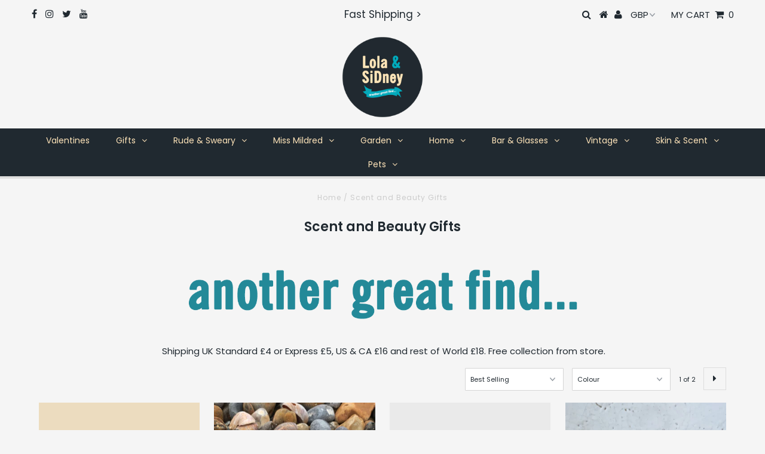

--- FILE ---
content_type: text/html; charset=utf-8
request_url: https://lolaandsidney.com/collections/scent-and-beauty-gifts
body_size: 31167
content:
<!DOCTYPE html>
<!--[if lt IE 7 ]><html class="ie ie6" lang="en"> <![endif]-->
<!--[if IE 7 ]><html class="ie ie7" lang="en"> <![endif]-->
<!--[if IE 8 ]><html class="ie ie8" lang="en"> <![endif]-->
<!--[if (gte IE 9)|!(IE)]><!--><html lang="en" class="no-js"> <!--<![endif]-->
<head>
  <meta name="google-site-verification" content="qsPu77LB6BLLZlh84wWgI833I7-xBynpte3dlSU4ywA" />

  <meta charset="utf-8" />
  

<meta property="og:type" content="website">
<meta property="og:title" content="Scent and Beauty Gifts">
<meta property="og:url" content="https://lolaandsidney.com/collections/scent-and-beauty-gifts">

<meta property="og:description" content="Scent and Beauty Gifts from US brands and other hard to find beauty brands.">



<meta property="og:site_name" content="Lola &amp; SiDney">



<meta name="twitter:card" content="summary">


<meta name="twitter:site" content="@lolaandsidney">


  <!-- Basic Page Needs
================================================== -->

  <title>
    Scent and Beauty Gifts &ndash; Lola &amp; SiDney
  </title>
  
  <meta name="description" content="Scent and Beauty Gifts from US brands and other hard to find beauty brands." />
  
  <link rel="canonical" href="https://lolaandsidney.com/collections/scent-and-beauty-gifts" />

  <!-- CSS
================================================== -->

  


































































  <link href="//lolaandsidney.com/cdn/shop/t/2/assets/stylesheet.css?v=40508563985340278271765912990" rel="stylesheet" type="text/css" media="all" />
  <link href="//lolaandsidney.com/cdn/shop/t/2/assets/queries.css?v=61873059661373657171595274215" rel="stylesheet" type="text/css" media="all" />

  <!-- JS
================================================== -->

  <script src="//ajax.googleapis.com/ajax/libs/jquery/2.2.3/jquery.min.js" type="text/javascript"></script>
   <script src="//lolaandsidney.com/cdn/shop/t/2/assets/eventemitter3.min.js?v=27939738353326123541669678597" type="text/javascript"></script>
<script src="//lolaandsidney.com/cdn/s/javascripts/currencies.js" type="text/javascript"></script>
<script src="//lolaandsidney.com/cdn/shop/t/2/assets/jquery.currencies.min.js?v=175057760772006623221574681058" type="text/javascript"></script>

<script>

Currency.format = 'money_with_currency_format';
var shopCurrency = 'GBP';

/* Sometimes merchants change their shop currency, let's tell our JavaScript file */
Currency.moneyFormats[shopCurrency].money_with_currency_format = "£{{amount}} GBP";
Currency.moneyFormats[shopCurrency].money_format = "£{{amount}}";

/* Default currency */
var defaultCurrency = 'GBP';

/* Cookie currency */
var cookieCurrency = Currency.cookie.read();

$( document ).ready(function() {
  /* Fix for customer account pages */
  jQuery('span.money span.money').each(function() {
    jQuery(this).parents('span.money').removeClass('money');
  });

  /* Saving the current price */
  jQuery('span.money').each(function() {
    jQuery(this).attr('data-currency-GBP', jQuery(this).html());
  });

  // If there's no cookie.
  if (cookieCurrency == null) {
    if (shopCurrency !== defaultCurrency) {
      Currency.convertAll(shopCurrency, defaultCurrency);
    }
    else {
      Currency.currentCurrency = defaultCurrency;
    }
  }
  // If the cookie value does not correspond to any value in the currency dropdown.
  else if (jQuery('[name=currencies]').size() && jQuery('[name=currencies] option[value=' + cookieCurrency + ']').size() === 0) {
    Currency.currentCurrency = shopCurrency;
    Currency.cookie.write(shopCurrency);
  }
  // If the cookie value is the same as the shop currency set in settings.
  else if (cookieCurrency === shopCurrency) {
    Currency.currentCurrency = shopCurrency;
  }
  // If the cookie currency is different than the shop currency.
  else {
    Currency.currentCurrency = cookieCurrency || GBP;
  }

  // Update (on load) the currency shown in currency picker to currentCurrrency.
  jQuery('[name=currencies]').val(Currency.currentCurrency).change(function() {
    var newCurrency = jQuery(this).val();

    Currency.convertAll(Currency.currentCurrency, newCurrency);
  });

  // Convert all currencies with span.money to currentCurrrency on doc.ready load.
  Currency.convertAll(shopCurrency, Currency.currentCurrency);
});

</script>

<script src="//lolaandsidney.com/cdn/shop/t/2/assets/theme.js?v=90394647269149737051686225663" type="text/javascript"></script>
  <script src="//lolaandsidney.com/cdn/shopifycloud/storefront/assets/themes_support/option_selection-b017cd28.js" type="text/javascript"></script>

  

  <!--[if lt IE 9]>
<script src="//html5shim.googlecode.com/svn/trunk/html5.js"></script>
<![endif]-->

  <meta name="viewport" content="width=device-width, initial-scale=1, maximum-scale=1">

  
    <link rel="shortcut icon" href="//lolaandsidney.com/cdn/shop/files/ls-fav_32x32.png?v=1613696615" type="image/png" />
  

  
  <script>window.performance && window.performance.mark && window.performance.mark('shopify.content_for_header.start');</script><meta name="google-site-verification" content="qsPu77LB6BLLZlh84wWgI833I7-xBynpte3dlSU4ywA">
<meta name="facebook-domain-verification" content="qlypww0s30yyl7ijoqhv6iyfi2ob43">
<meta name="facebook-domain-verification" content="8s4uhpw49rsrkvco4okmw7k636a38y">
<meta id="shopify-digital-wallet" name="shopify-digital-wallet" content="/28142010443/digital_wallets/dialog">
<meta name="shopify-checkout-api-token" content="dd6848cfd3a8e595f20a0d9975f15921">
<link rel="alternate" type="application/atom+xml" title="Feed" href="/collections/scent-and-beauty-gifts.atom" />
<link rel="next" href="/collections/scent-and-beauty-gifts?page=2">
<link rel="alternate" type="application/json+oembed" href="https://lolaandsidney.com/collections/scent-and-beauty-gifts.oembed">
<script async="async" src="/checkouts/internal/preloads.js?locale=en-GB"></script>
<link rel="preconnect" href="https://shop.app" crossorigin="anonymous">
<script async="async" src="https://shop.app/checkouts/internal/preloads.js?locale=en-GB&shop_id=28142010443" crossorigin="anonymous"></script>
<script id="apple-pay-shop-capabilities" type="application/json">{"shopId":28142010443,"countryCode":"GB","currencyCode":"GBP","merchantCapabilities":["supports3DS"],"merchantId":"gid:\/\/shopify\/Shop\/28142010443","merchantName":"Lola \u0026 SiDney","requiredBillingContactFields":["postalAddress","email","phone"],"requiredShippingContactFields":["postalAddress","email","phone"],"shippingType":"shipping","supportedNetworks":["visa","maestro","masterCard","amex","discover","elo"],"total":{"type":"pending","label":"Lola \u0026 SiDney","amount":"1.00"},"shopifyPaymentsEnabled":true,"supportsSubscriptions":true}</script>
<script id="shopify-features" type="application/json">{"accessToken":"dd6848cfd3a8e595f20a0d9975f15921","betas":["rich-media-storefront-analytics"],"domain":"lolaandsidney.com","predictiveSearch":true,"shopId":28142010443,"locale":"en"}</script>
<script>var Shopify = Shopify || {};
Shopify.shop = "lola-and-sidney.myshopify.com";
Shopify.locale = "en";
Shopify.currency = {"active":"GBP","rate":"1.0"};
Shopify.country = "GB";
Shopify.theme = {"name":"Testament","id":79692005451,"schema_name":"Testament","schema_version":"6.3","theme_store_id":null,"role":"main"};
Shopify.theme.handle = "null";
Shopify.theme.style = {"id":null,"handle":null};
Shopify.cdnHost = "lolaandsidney.com/cdn";
Shopify.routes = Shopify.routes || {};
Shopify.routes.root = "/";</script>
<script type="module">!function(o){(o.Shopify=o.Shopify||{}).modules=!0}(window);</script>
<script>!function(o){function n(){var o=[];function n(){o.push(Array.prototype.slice.apply(arguments))}return n.q=o,n}var t=o.Shopify=o.Shopify||{};t.loadFeatures=n(),t.autoloadFeatures=n()}(window);</script>
<script>
  window.ShopifyPay = window.ShopifyPay || {};
  window.ShopifyPay.apiHost = "shop.app\/pay";
  window.ShopifyPay.redirectState = null;
</script>
<script id="shop-js-analytics" type="application/json">{"pageType":"collection"}</script>
<script defer="defer" async type="module" src="//lolaandsidney.com/cdn/shopifycloud/shop-js/modules/v2/client.init-shop-cart-sync_BT-GjEfc.en.esm.js"></script>
<script defer="defer" async type="module" src="//lolaandsidney.com/cdn/shopifycloud/shop-js/modules/v2/chunk.common_D58fp_Oc.esm.js"></script>
<script defer="defer" async type="module" src="//lolaandsidney.com/cdn/shopifycloud/shop-js/modules/v2/chunk.modal_xMitdFEc.esm.js"></script>
<script type="module">
  await import("//lolaandsidney.com/cdn/shopifycloud/shop-js/modules/v2/client.init-shop-cart-sync_BT-GjEfc.en.esm.js");
await import("//lolaandsidney.com/cdn/shopifycloud/shop-js/modules/v2/chunk.common_D58fp_Oc.esm.js");
await import("//lolaandsidney.com/cdn/shopifycloud/shop-js/modules/v2/chunk.modal_xMitdFEc.esm.js");

  window.Shopify.SignInWithShop?.initShopCartSync?.({"fedCMEnabled":true,"windoidEnabled":true});

</script>
<script>
  window.Shopify = window.Shopify || {};
  if (!window.Shopify.featureAssets) window.Shopify.featureAssets = {};
  window.Shopify.featureAssets['shop-js'] = {"shop-cart-sync":["modules/v2/client.shop-cart-sync_DZOKe7Ll.en.esm.js","modules/v2/chunk.common_D58fp_Oc.esm.js","modules/v2/chunk.modal_xMitdFEc.esm.js"],"init-fed-cm":["modules/v2/client.init-fed-cm_B6oLuCjv.en.esm.js","modules/v2/chunk.common_D58fp_Oc.esm.js","modules/v2/chunk.modal_xMitdFEc.esm.js"],"shop-cash-offers":["modules/v2/client.shop-cash-offers_D2sdYoxE.en.esm.js","modules/v2/chunk.common_D58fp_Oc.esm.js","modules/v2/chunk.modal_xMitdFEc.esm.js"],"shop-login-button":["modules/v2/client.shop-login-button_QeVjl5Y3.en.esm.js","modules/v2/chunk.common_D58fp_Oc.esm.js","modules/v2/chunk.modal_xMitdFEc.esm.js"],"pay-button":["modules/v2/client.pay-button_DXTOsIq6.en.esm.js","modules/v2/chunk.common_D58fp_Oc.esm.js","modules/v2/chunk.modal_xMitdFEc.esm.js"],"shop-button":["modules/v2/client.shop-button_DQZHx9pm.en.esm.js","modules/v2/chunk.common_D58fp_Oc.esm.js","modules/v2/chunk.modal_xMitdFEc.esm.js"],"avatar":["modules/v2/client.avatar_BTnouDA3.en.esm.js"],"init-windoid":["modules/v2/client.init-windoid_CR1B-cfM.en.esm.js","modules/v2/chunk.common_D58fp_Oc.esm.js","modules/v2/chunk.modal_xMitdFEc.esm.js"],"init-shop-for-new-customer-accounts":["modules/v2/client.init-shop-for-new-customer-accounts_C_vY_xzh.en.esm.js","modules/v2/client.shop-login-button_QeVjl5Y3.en.esm.js","modules/v2/chunk.common_D58fp_Oc.esm.js","modules/v2/chunk.modal_xMitdFEc.esm.js"],"init-shop-email-lookup-coordinator":["modules/v2/client.init-shop-email-lookup-coordinator_BI7n9ZSv.en.esm.js","modules/v2/chunk.common_D58fp_Oc.esm.js","modules/v2/chunk.modal_xMitdFEc.esm.js"],"init-shop-cart-sync":["modules/v2/client.init-shop-cart-sync_BT-GjEfc.en.esm.js","modules/v2/chunk.common_D58fp_Oc.esm.js","modules/v2/chunk.modal_xMitdFEc.esm.js"],"shop-toast-manager":["modules/v2/client.shop-toast-manager_DiYdP3xc.en.esm.js","modules/v2/chunk.common_D58fp_Oc.esm.js","modules/v2/chunk.modal_xMitdFEc.esm.js"],"init-customer-accounts":["modules/v2/client.init-customer-accounts_D9ZNqS-Q.en.esm.js","modules/v2/client.shop-login-button_QeVjl5Y3.en.esm.js","modules/v2/chunk.common_D58fp_Oc.esm.js","modules/v2/chunk.modal_xMitdFEc.esm.js"],"init-customer-accounts-sign-up":["modules/v2/client.init-customer-accounts-sign-up_iGw4briv.en.esm.js","modules/v2/client.shop-login-button_QeVjl5Y3.en.esm.js","modules/v2/chunk.common_D58fp_Oc.esm.js","modules/v2/chunk.modal_xMitdFEc.esm.js"],"shop-follow-button":["modules/v2/client.shop-follow-button_CqMgW2wH.en.esm.js","modules/v2/chunk.common_D58fp_Oc.esm.js","modules/v2/chunk.modal_xMitdFEc.esm.js"],"checkout-modal":["modules/v2/client.checkout-modal_xHeaAweL.en.esm.js","modules/v2/chunk.common_D58fp_Oc.esm.js","modules/v2/chunk.modal_xMitdFEc.esm.js"],"shop-login":["modules/v2/client.shop-login_D91U-Q7h.en.esm.js","modules/v2/chunk.common_D58fp_Oc.esm.js","modules/v2/chunk.modal_xMitdFEc.esm.js"],"lead-capture":["modules/v2/client.lead-capture_BJmE1dJe.en.esm.js","modules/v2/chunk.common_D58fp_Oc.esm.js","modules/v2/chunk.modal_xMitdFEc.esm.js"],"payment-terms":["modules/v2/client.payment-terms_Ci9AEqFq.en.esm.js","modules/v2/chunk.common_D58fp_Oc.esm.js","modules/v2/chunk.modal_xMitdFEc.esm.js"]};
</script>
<script id="__st">var __st={"a":28142010443,"offset":0,"reqid":"f9d8708a-5e93-4620-a0c5-c10f2668c638-1769483672","pageurl":"lolaandsidney.com\/collections\/scent-and-beauty-gifts","u":"3c5950c70f2e","p":"collection","rtyp":"collection","rid":396265226456};</script>
<script>window.ShopifyPaypalV4VisibilityTracking = true;</script>
<script id="captcha-bootstrap">!function(){'use strict';const t='contact',e='account',n='new_comment',o=[[t,t],['blogs',n],['comments',n],[t,'customer']],c=[[e,'customer_login'],[e,'guest_login'],[e,'recover_customer_password'],[e,'create_customer']],r=t=>t.map((([t,e])=>`form[action*='/${t}']:not([data-nocaptcha='true']) input[name='form_type'][value='${e}']`)).join(','),a=t=>()=>t?[...document.querySelectorAll(t)].map((t=>t.form)):[];function s(){const t=[...o],e=r(t);return a(e)}const i='password',u='form_key',d=['recaptcha-v3-token','g-recaptcha-response','h-captcha-response',i],f=()=>{try{return window.sessionStorage}catch{return}},m='__shopify_v',_=t=>t.elements[u];function p(t,e,n=!1){try{const o=window.sessionStorage,c=JSON.parse(o.getItem(e)),{data:r}=function(t){const{data:e,action:n}=t;return t[m]||n?{data:e,action:n}:{data:t,action:n}}(c);for(const[e,n]of Object.entries(r))t.elements[e]&&(t.elements[e].value=n);n&&o.removeItem(e)}catch(o){console.error('form repopulation failed',{error:o})}}const l='form_type',E='cptcha';function T(t){t.dataset[E]=!0}const w=window,h=w.document,L='Shopify',v='ce_forms',y='captcha';let A=!1;((t,e)=>{const n=(g='f06e6c50-85a8-45c8-87d0-21a2b65856fe',I='https://cdn.shopify.com/shopifycloud/storefront-forms-hcaptcha/ce_storefront_forms_captcha_hcaptcha.v1.5.2.iife.js',D={infoText:'Protected by hCaptcha',privacyText:'Privacy',termsText:'Terms'},(t,e,n)=>{const o=w[L][v],c=o.bindForm;if(c)return c(t,g,e,D).then(n);var r;o.q.push([[t,g,e,D],n]),r=I,A||(h.body.append(Object.assign(h.createElement('script'),{id:'captcha-provider',async:!0,src:r})),A=!0)});var g,I,D;w[L]=w[L]||{},w[L][v]=w[L][v]||{},w[L][v].q=[],w[L][y]=w[L][y]||{},w[L][y].protect=function(t,e){n(t,void 0,e),T(t)},Object.freeze(w[L][y]),function(t,e,n,w,h,L){const[v,y,A,g]=function(t,e,n){const i=e?o:[],u=t?c:[],d=[...i,...u],f=r(d),m=r(i),_=r(d.filter((([t,e])=>n.includes(e))));return[a(f),a(m),a(_),s()]}(w,h,L),I=t=>{const e=t.target;return e instanceof HTMLFormElement?e:e&&e.form},D=t=>v().includes(t);t.addEventListener('submit',(t=>{const e=I(t);if(!e)return;const n=D(e)&&!e.dataset.hcaptchaBound&&!e.dataset.recaptchaBound,o=_(e),c=g().includes(e)&&(!o||!o.value);(n||c)&&t.preventDefault(),c&&!n&&(function(t){try{if(!f())return;!function(t){const e=f();if(!e)return;const n=_(t);if(!n)return;const o=n.value;o&&e.removeItem(o)}(t);const e=Array.from(Array(32),(()=>Math.random().toString(36)[2])).join('');!function(t,e){_(t)||t.append(Object.assign(document.createElement('input'),{type:'hidden',name:u})),t.elements[u].value=e}(t,e),function(t,e){const n=f();if(!n)return;const o=[...t.querySelectorAll(`input[type='${i}']`)].map((({name:t})=>t)),c=[...d,...o],r={};for(const[a,s]of new FormData(t).entries())c.includes(a)||(r[a]=s);n.setItem(e,JSON.stringify({[m]:1,action:t.action,data:r}))}(t,e)}catch(e){console.error('failed to persist form',e)}}(e),e.submit())}));const S=(t,e)=>{t&&!t.dataset[E]&&(n(t,e.some((e=>e===t))),T(t))};for(const o of['focusin','change'])t.addEventListener(o,(t=>{const e=I(t);D(e)&&S(e,y())}));const B=e.get('form_key'),M=e.get(l),P=B&&M;t.addEventListener('DOMContentLoaded',(()=>{const t=y();if(P)for(const e of t)e.elements[l].value===M&&p(e,B);[...new Set([...A(),...v().filter((t=>'true'===t.dataset.shopifyCaptcha))])].forEach((e=>S(e,t)))}))}(h,new URLSearchParams(w.location.search),n,t,e,['guest_login'])})(!0,!0)}();</script>
<script integrity="sha256-4kQ18oKyAcykRKYeNunJcIwy7WH5gtpwJnB7kiuLZ1E=" data-source-attribution="shopify.loadfeatures" defer="defer" src="//lolaandsidney.com/cdn/shopifycloud/storefront/assets/storefront/load_feature-a0a9edcb.js" crossorigin="anonymous"></script>
<script crossorigin="anonymous" defer="defer" src="//lolaandsidney.com/cdn/shopifycloud/storefront/assets/shopify_pay/storefront-65b4c6d7.js?v=20250812"></script>
<script data-source-attribution="shopify.dynamic_checkout.dynamic.init">var Shopify=Shopify||{};Shopify.PaymentButton=Shopify.PaymentButton||{isStorefrontPortableWallets:!0,init:function(){window.Shopify.PaymentButton.init=function(){};var t=document.createElement("script");t.src="https://lolaandsidney.com/cdn/shopifycloud/portable-wallets/latest/portable-wallets.en.js",t.type="module",document.head.appendChild(t)}};
</script>
<script data-source-attribution="shopify.dynamic_checkout.buyer_consent">
  function portableWalletsHideBuyerConsent(e){var t=document.getElementById("shopify-buyer-consent"),n=document.getElementById("shopify-subscription-policy-button");t&&n&&(t.classList.add("hidden"),t.setAttribute("aria-hidden","true"),n.removeEventListener("click",e))}function portableWalletsShowBuyerConsent(e){var t=document.getElementById("shopify-buyer-consent"),n=document.getElementById("shopify-subscription-policy-button");t&&n&&(t.classList.remove("hidden"),t.removeAttribute("aria-hidden"),n.addEventListener("click",e))}window.Shopify?.PaymentButton&&(window.Shopify.PaymentButton.hideBuyerConsent=portableWalletsHideBuyerConsent,window.Shopify.PaymentButton.showBuyerConsent=portableWalletsShowBuyerConsent);
</script>
<script data-source-attribution="shopify.dynamic_checkout.cart.bootstrap">document.addEventListener("DOMContentLoaded",(function(){function t(){return document.querySelector("shopify-accelerated-checkout-cart, shopify-accelerated-checkout")}if(t())Shopify.PaymentButton.init();else{new MutationObserver((function(e,n){t()&&(Shopify.PaymentButton.init(),n.disconnect())})).observe(document.body,{childList:!0,subtree:!0})}}));
</script>
<script id='scb4127' type='text/javascript' async='' src='https://lolaandsidney.com/cdn/shopifycloud/privacy-banner/storefront-banner.js'></script><link id="shopify-accelerated-checkout-styles" rel="stylesheet" media="screen" href="https://lolaandsidney.com/cdn/shopifycloud/portable-wallets/latest/accelerated-checkout-backwards-compat.css" crossorigin="anonymous">
<style id="shopify-accelerated-checkout-cart">
        #shopify-buyer-consent {
  margin-top: 1em;
  display: inline-block;
  width: 100%;
}

#shopify-buyer-consent.hidden {
  display: none;
}

#shopify-subscription-policy-button {
  background: none;
  border: none;
  padding: 0;
  text-decoration: underline;
  font-size: inherit;
  cursor: pointer;
}

#shopify-subscription-policy-button::before {
  box-shadow: none;
}

      </style>

<script>window.performance && window.performance.mark && window.performance.mark('shopify.content_for_header.end');</script>
  <script type="text/javascript">
    new WOW().init();
  </script>
  <link rel="next" href="/next"/>
  <link rel="prev" href="/prev"/>
<meta property="og:image" content="https://cdn.shopify.com/s/files/1/0281/4201/0443/files/lola-and-sidney-shop-10th-birthday.jpg?v=1750961016" />
<meta property="og:image:secure_url" content="https://cdn.shopify.com/s/files/1/0281/4201/0443/files/lola-and-sidney-shop-10th-birthday.jpg?v=1750961016" />
<meta property="og:image:width" content="3024" />
<meta property="og:image:height" content="4032" />
<link href="https://monorail-edge.shopifysvc.com" rel="dns-prefetch">
<script>(function(){if ("sendBeacon" in navigator && "performance" in window) {try {var session_token_from_headers = performance.getEntriesByType('navigation')[0].serverTiming.find(x => x.name == '_s').description;} catch {var session_token_from_headers = undefined;}var session_cookie_matches = document.cookie.match(/_shopify_s=([^;]*)/);var session_token_from_cookie = session_cookie_matches && session_cookie_matches.length === 2 ? session_cookie_matches[1] : "";var session_token = session_token_from_headers || session_token_from_cookie || "";function handle_abandonment_event(e) {var entries = performance.getEntries().filter(function(entry) {return /monorail-edge.shopifysvc.com/.test(entry.name);});if (!window.abandonment_tracked && entries.length === 0) {window.abandonment_tracked = true;var currentMs = Date.now();var navigation_start = performance.timing.navigationStart;var payload = {shop_id: 28142010443,url: window.location.href,navigation_start,duration: currentMs - navigation_start,session_token,page_type: "collection"};window.navigator.sendBeacon("https://monorail-edge.shopifysvc.com/v1/produce", JSON.stringify({schema_id: "online_store_buyer_site_abandonment/1.1",payload: payload,metadata: {event_created_at_ms: currentMs,event_sent_at_ms: currentMs}}));}}window.addEventListener('pagehide', handle_abandonment_event);}}());</script>
<script id="web-pixels-manager-setup">(function e(e,d,r,n,o){if(void 0===o&&(o={}),!Boolean(null===(a=null===(i=window.Shopify)||void 0===i?void 0:i.analytics)||void 0===a?void 0:a.replayQueue)){var i,a;window.Shopify=window.Shopify||{};var t=window.Shopify;t.analytics=t.analytics||{};var s=t.analytics;s.replayQueue=[],s.publish=function(e,d,r){return s.replayQueue.push([e,d,r]),!0};try{self.performance.mark("wpm:start")}catch(e){}var l=function(){var e={modern:/Edge?\/(1{2}[4-9]|1[2-9]\d|[2-9]\d{2}|\d{4,})\.\d+(\.\d+|)|Firefox\/(1{2}[4-9]|1[2-9]\d|[2-9]\d{2}|\d{4,})\.\d+(\.\d+|)|Chrom(ium|e)\/(9{2}|\d{3,})\.\d+(\.\d+|)|(Maci|X1{2}).+ Version\/(15\.\d+|(1[6-9]|[2-9]\d|\d{3,})\.\d+)([,.]\d+|)( \(\w+\)|)( Mobile\/\w+|) Safari\/|Chrome.+OPR\/(9{2}|\d{3,})\.\d+\.\d+|(CPU[ +]OS|iPhone[ +]OS|CPU[ +]iPhone|CPU IPhone OS|CPU iPad OS)[ +]+(15[._]\d+|(1[6-9]|[2-9]\d|\d{3,})[._]\d+)([._]\d+|)|Android:?[ /-](13[3-9]|1[4-9]\d|[2-9]\d{2}|\d{4,})(\.\d+|)(\.\d+|)|Android.+Firefox\/(13[5-9]|1[4-9]\d|[2-9]\d{2}|\d{4,})\.\d+(\.\d+|)|Android.+Chrom(ium|e)\/(13[3-9]|1[4-9]\d|[2-9]\d{2}|\d{4,})\.\d+(\.\d+|)|SamsungBrowser\/([2-9]\d|\d{3,})\.\d+/,legacy:/Edge?\/(1[6-9]|[2-9]\d|\d{3,})\.\d+(\.\d+|)|Firefox\/(5[4-9]|[6-9]\d|\d{3,})\.\d+(\.\d+|)|Chrom(ium|e)\/(5[1-9]|[6-9]\d|\d{3,})\.\d+(\.\d+|)([\d.]+$|.*Safari\/(?![\d.]+ Edge\/[\d.]+$))|(Maci|X1{2}).+ Version\/(10\.\d+|(1[1-9]|[2-9]\d|\d{3,})\.\d+)([,.]\d+|)( \(\w+\)|)( Mobile\/\w+|) Safari\/|Chrome.+OPR\/(3[89]|[4-9]\d|\d{3,})\.\d+\.\d+|(CPU[ +]OS|iPhone[ +]OS|CPU[ +]iPhone|CPU IPhone OS|CPU iPad OS)[ +]+(10[._]\d+|(1[1-9]|[2-9]\d|\d{3,})[._]\d+)([._]\d+|)|Android:?[ /-](13[3-9]|1[4-9]\d|[2-9]\d{2}|\d{4,})(\.\d+|)(\.\d+|)|Mobile Safari.+OPR\/([89]\d|\d{3,})\.\d+\.\d+|Android.+Firefox\/(13[5-9]|1[4-9]\d|[2-9]\d{2}|\d{4,})\.\d+(\.\d+|)|Android.+Chrom(ium|e)\/(13[3-9]|1[4-9]\d|[2-9]\d{2}|\d{4,})\.\d+(\.\d+|)|Android.+(UC? ?Browser|UCWEB|U3)[ /]?(15\.([5-9]|\d{2,})|(1[6-9]|[2-9]\d|\d{3,})\.\d+)\.\d+|SamsungBrowser\/(5\.\d+|([6-9]|\d{2,})\.\d+)|Android.+MQ{2}Browser\/(14(\.(9|\d{2,})|)|(1[5-9]|[2-9]\d|\d{3,})(\.\d+|))(\.\d+|)|K[Aa][Ii]OS\/(3\.\d+|([4-9]|\d{2,})\.\d+)(\.\d+|)/},d=e.modern,r=e.legacy,n=navigator.userAgent;return n.match(d)?"modern":n.match(r)?"legacy":"unknown"}(),u="modern"===l?"modern":"legacy",c=(null!=n?n:{modern:"",legacy:""})[u],f=function(e){return[e.baseUrl,"/wpm","/b",e.hashVersion,"modern"===e.buildTarget?"m":"l",".js"].join("")}({baseUrl:d,hashVersion:r,buildTarget:u}),m=function(e){var d=e.version,r=e.bundleTarget,n=e.surface,o=e.pageUrl,i=e.monorailEndpoint;return{emit:function(e){var a=e.status,t=e.errorMsg,s=(new Date).getTime(),l=JSON.stringify({metadata:{event_sent_at_ms:s},events:[{schema_id:"web_pixels_manager_load/3.1",payload:{version:d,bundle_target:r,page_url:o,status:a,surface:n,error_msg:t},metadata:{event_created_at_ms:s}}]});if(!i)return console&&console.warn&&console.warn("[Web Pixels Manager] No Monorail endpoint provided, skipping logging."),!1;try{return self.navigator.sendBeacon.bind(self.navigator)(i,l)}catch(e){}var u=new XMLHttpRequest;try{return u.open("POST",i,!0),u.setRequestHeader("Content-Type","text/plain"),u.send(l),!0}catch(e){return console&&console.warn&&console.warn("[Web Pixels Manager] Got an unhandled error while logging to Monorail."),!1}}}}({version:r,bundleTarget:l,surface:e.surface,pageUrl:self.location.href,monorailEndpoint:e.monorailEndpoint});try{o.browserTarget=l,function(e){var d=e.src,r=e.async,n=void 0===r||r,o=e.onload,i=e.onerror,a=e.sri,t=e.scriptDataAttributes,s=void 0===t?{}:t,l=document.createElement("script"),u=document.querySelector("head"),c=document.querySelector("body");if(l.async=n,l.src=d,a&&(l.integrity=a,l.crossOrigin="anonymous"),s)for(var f in s)if(Object.prototype.hasOwnProperty.call(s,f))try{l.dataset[f]=s[f]}catch(e){}if(o&&l.addEventListener("load",o),i&&l.addEventListener("error",i),u)u.appendChild(l);else{if(!c)throw new Error("Did not find a head or body element to append the script");c.appendChild(l)}}({src:f,async:!0,onload:function(){if(!function(){var e,d;return Boolean(null===(d=null===(e=window.Shopify)||void 0===e?void 0:e.analytics)||void 0===d?void 0:d.initialized)}()){var d=window.webPixelsManager.init(e)||void 0;if(d){var r=window.Shopify.analytics;r.replayQueue.forEach((function(e){var r=e[0],n=e[1],o=e[2];d.publishCustomEvent(r,n,o)})),r.replayQueue=[],r.publish=d.publishCustomEvent,r.visitor=d.visitor,r.initialized=!0}}},onerror:function(){return m.emit({status:"failed",errorMsg:"".concat(f," has failed to load")})},sri:function(e){var d=/^sha384-[A-Za-z0-9+/=]+$/;return"string"==typeof e&&d.test(e)}(c)?c:"",scriptDataAttributes:o}),m.emit({status:"loading"})}catch(e){m.emit({status:"failed",errorMsg:(null==e?void 0:e.message)||"Unknown error"})}}})({shopId: 28142010443,storefrontBaseUrl: "https://lolaandsidney.com",extensionsBaseUrl: "https://extensions.shopifycdn.com/cdn/shopifycloud/web-pixels-manager",monorailEndpoint: "https://monorail-edge.shopifysvc.com/unstable/produce_batch",surface: "storefront-renderer",enabledBetaFlags: ["2dca8a86"],webPixelsConfigList: [{"id":"1016037750","configuration":"{\"config\":\"{\\\"google_tag_ids\\\":[\\\"G-L6J0ZCG0SJ\\\",\\\"GT-WVC2M3T\\\"],\\\"target_country\\\":\\\"GB\\\",\\\"gtag_events\\\":[{\\\"type\\\":\\\"search\\\",\\\"action_label\\\":\\\"G-L6J0ZCG0SJ\\\"},{\\\"type\\\":\\\"begin_checkout\\\",\\\"action_label\\\":\\\"G-L6J0ZCG0SJ\\\"},{\\\"type\\\":\\\"view_item\\\",\\\"action_label\\\":[\\\"G-L6J0ZCG0SJ\\\",\\\"MC-20JHQPMCQZ\\\"]},{\\\"type\\\":\\\"purchase\\\",\\\"action_label\\\":[\\\"G-L6J0ZCG0SJ\\\",\\\"MC-20JHQPMCQZ\\\"]},{\\\"type\\\":\\\"page_view\\\",\\\"action_label\\\":[\\\"G-L6J0ZCG0SJ\\\",\\\"MC-20JHQPMCQZ\\\"]},{\\\"type\\\":\\\"add_payment_info\\\",\\\"action_label\\\":\\\"G-L6J0ZCG0SJ\\\"},{\\\"type\\\":\\\"add_to_cart\\\",\\\"action_label\\\":\\\"G-L6J0ZCG0SJ\\\"}],\\\"enable_monitoring_mode\\\":false}\"}","eventPayloadVersion":"v1","runtimeContext":"OPEN","scriptVersion":"b2a88bafab3e21179ed38636efcd8a93","type":"APP","apiClientId":1780363,"privacyPurposes":[],"dataSharingAdjustments":{"protectedCustomerApprovalScopes":["read_customer_address","read_customer_email","read_customer_name","read_customer_personal_data","read_customer_phone"]}},{"id":"shopify-app-pixel","configuration":"{}","eventPayloadVersion":"v1","runtimeContext":"STRICT","scriptVersion":"0450","apiClientId":"shopify-pixel","type":"APP","privacyPurposes":["ANALYTICS","MARKETING"]},{"id":"shopify-custom-pixel","eventPayloadVersion":"v1","runtimeContext":"LAX","scriptVersion":"0450","apiClientId":"shopify-pixel","type":"CUSTOM","privacyPurposes":["ANALYTICS","MARKETING"]}],isMerchantRequest: false,initData: {"shop":{"name":"Lola \u0026 SiDney","paymentSettings":{"currencyCode":"GBP"},"myshopifyDomain":"lola-and-sidney.myshopify.com","countryCode":"GB","storefrontUrl":"https:\/\/lolaandsidney.com"},"customer":null,"cart":null,"checkout":null,"productVariants":[],"purchasingCompany":null},},"https://lolaandsidney.com/cdn","fcfee988w5aeb613cpc8e4bc33m6693e112",{"modern":"","legacy":""},{"shopId":"28142010443","storefrontBaseUrl":"https:\/\/lolaandsidney.com","extensionBaseUrl":"https:\/\/extensions.shopifycdn.com\/cdn\/shopifycloud\/web-pixels-manager","surface":"storefront-renderer","enabledBetaFlags":"[\"2dca8a86\"]","isMerchantRequest":"false","hashVersion":"fcfee988w5aeb613cpc8e4bc33m6693e112","publish":"custom","events":"[[\"page_viewed\",{}],[\"collection_viewed\",{\"collection\":{\"id\":\"396265226456\",\"title\":\"Scent and Beauty Gifts\",\"productVariants\":[{\"price\":{\"amount\":5.0,\"currencyCode\":\"GBP\"},\"product\":{\"title\":\"Glasgow Soap Company - Soap Bar - Gay Bar\",\"vendor\":\"Glasgow Soap Company\",\"id\":\"8192843022552\",\"untranslatedTitle\":\"Glasgow Soap Company - Soap Bar - Gay Bar\",\"url\":\"\/products\/glasgow-soap-company-soap-bar-rainbow\",\"type\":\"Fragrance\"},\"id\":\"44456065204440\",\"image\":{\"src\":\"\/\/lolaandsidney.com\/cdn\/shop\/files\/glasgow-soap-company_gay-rainbow-soap.jpg?v=1756384777\"},\"sku\":null,\"title\":\"Default Title\",\"untranslatedTitle\":\"Default Title\"},{\"price\":{\"amount\":8.5,\"currencyCode\":\"GBP\"},\"product\":{\"title\":\"Swedish Dream - Sea Salt Soap 113g\",\"vendor\":\"Kala Style\",\"id\":\"6817706541227\",\"untranslatedTitle\":\"Swedish Dream - Sea Salt Soap 113g\",\"url\":\"\/products\/swedish-dream-sea-salt-soap\",\"type\":\"Fragrance\"},\"id\":\"40344885035179\",\"image\":{\"src\":\"\/\/lolaandsidney.com\/cdn\/shop\/products\/sea-salt-soap-2.jpg?v=1645541218\"},\"sku\":\"570\",\"title\":\"Default Title\",\"untranslatedTitle\":\"Default Title\"},{\"price\":{\"amount\":6.5,\"currencyCode\":\"GBP\"},\"product\":{\"title\":\"Egg White and Chamomile Face Mask Soap 53g\",\"vendor\":\"Kala Style\",\"id\":\"7048437235883\",\"untranslatedTitle\":\"Egg White and Chamomile Face Mask Soap 53g\",\"url\":\"\/products\/egg-white-face-mask-soap-53g\",\"type\":\"Fragrance\"},\"id\":\"40992951468203\",\"image\":{\"src\":\"\/\/lolaandsidney.com\/cdn\/shop\/files\/Egg-White-Soap_ccae7945-378b-4953-b814-1d6a6ff64962.jpg?v=1683124675\"},\"sku\":\"\",\"title\":\"Default Title\",\"untranslatedTitle\":\"Default Title\"},{\"price\":{\"amount\":16.5,\"currencyCode\":\"GBP\"},\"product\":{\"title\":\"LINEAGE - Grapefruit \u0026 Fig Solid Cologne\",\"vendor\":\"Lineage\",\"id\":\"7532511953112\",\"untranslatedTitle\":\"LINEAGE - Grapefruit \u0026 Fig Solid Cologne\",\"url\":\"\/products\/lineage-grapefruit-fig-solid-cologne\",\"type\":\"Fragrance\"},\"id\":\"42185986703576\",\"image\":{\"src\":\"\/\/lolaandsidney.com\/cdn\/shop\/products\/lineage-solid-cologne-grapefruit-fig.jpg?v=1638109494\"},\"sku\":\"\",\"title\":\"Default Title\",\"untranslatedTitle\":\"Default Title\"},{\"price\":{\"amount\":8.5,\"currencyCode\":\"GBP\"},\"product\":{\"title\":\"Swedish Dream - Sea Salt and Summer Lemon Soap 113g\",\"vendor\":\"Kala Style\",\"id\":\"7993918423256\",\"untranslatedTitle\":\"Swedish Dream - Sea Salt and Summer Lemon Soap 113g\",\"url\":\"\/products\/swedish-dream-sea-salt-and-summer-lemon-soap-113g\",\"type\":\"Fragrance\"},\"id\":\"43815518077144\",\"image\":{\"src\":\"\/\/lolaandsidney.com\/cdn\/shop\/files\/sea-salt-lemon-soap-bar.jpg?v=1684500493\"},\"sku\":\"\",\"title\":\"Default Title\",\"untranslatedTitle\":\"Default Title\"},{\"price\":{\"amount\":8.5,\"currencyCode\":\"GBP\"},\"product\":{\"title\":\"Halló Iceland - Icelandic Volcanic Ash Soap Bar 113g\",\"vendor\":\"Kala Style\",\"id\":\"7082817814699\",\"untranslatedTitle\":\"Halló Iceland - Icelandic Volcanic Ash Soap Bar 113g\",\"url\":\"\/products\/hallo-iceland-volcanic-ash-bar-soap-122g\",\"type\":\"Fragrance\"},\"id\":\"41118943248555\",\"image\":{\"src\":\"\/\/lolaandsidney.com\/cdn\/shop\/files\/icelandic-ash-Soap_6a78069b-b6ad-49e3-8785-620729f87df6.jpg?v=1683124612\"},\"sku\":\"472\",\"title\":\"Default Title\",\"untranslatedTitle\":\"Default Title\"},{\"price\":{\"amount\":16.5,\"currencyCode\":\"GBP\"},\"product\":{\"title\":\"LINEAGE - Boot Jack Solid Cologne\",\"vendor\":\"Lineage\",\"id\":\"7532518506712\",\"untranslatedTitle\":\"LINEAGE - Boot Jack Solid Cologne\",\"url\":\"\/products\/lineage-boot-jack-solid-cologne\",\"type\":\"Fragrance\"},\"id\":\"42186044014808\",\"image\":{\"src\":\"\/\/lolaandsidney.com\/cdn\/shop\/products\/lineage-solid-cologne-boot-jack.jpg?v=1638109622\"},\"sku\":\"\",\"title\":\"Default Title\",\"untranslatedTitle\":\"Default Title\"},{\"price\":{\"amount\":25.0,\"currencyCode\":\"GBP\"},\"product\":{\"title\":\"LINEAGE - Stocking Stuffer Candle\",\"vendor\":\"Lineage\",\"id\":\"7869769187544\",\"untranslatedTitle\":\"LINEAGE - Stocking Stuffer Candle\",\"url\":\"\/products\/lineage-stocking-stuffer-candle\",\"type\":\"Fragrance\"},\"id\":\"43457480786136\",\"image\":{\"src\":\"\/\/lolaandsidney.com\/cdn\/shop\/files\/lineage-candle-stocking-stuffer-uk.jpg?v=1765454276\"},\"sku\":\"\",\"title\":\"Default Title\",\"untranslatedTitle\":\"Default Title\"},{\"price\":{\"amount\":6.5,\"currencyCode\":\"GBP\"},\"product\":{\"title\":\"Nesti Dante Orchard Citron \u0026 Bergamot Soap Bar - 250g\",\"vendor\":\"Nesti Dante\",\"id\":\"15405526876534\",\"untranslatedTitle\":\"Nesti Dante Orchard Citron \u0026 Bergamot Soap Bar - 250g\",\"url\":\"\/products\/nesti-dante-orchard-citron-bergamot-soap-bar-250g\",\"type\":\"Fragrance\"},\"id\":\"56511655117174\",\"image\":{\"src\":\"\/\/lolaandsidney.com\/cdn\/shop\/files\/Nesti-Dante-Orchard-Citron-and-Bergamot-Soap-Bar---250g.jpg?v=1761232977\"},\"sku\":null,\"title\":\"Default Title\",\"untranslatedTitle\":\"Default Title\"},{\"price\":{\"amount\":8.5,\"currencyCode\":\"GBP\"},\"product\":{\"title\":\"Halló Iceland - Icelandic Moss Soap Bar 113g\",\"vendor\":\"Kala Style\",\"id\":\"7987071516888\",\"untranslatedTitle\":\"Halló Iceland - Icelandic Moss Soap Bar 113g\",\"url\":\"\/products\/hallo-iceland-icelandic-moss-soap-bar-122g\",\"type\":\"Fragrance\"},\"id\":\"43798051586264\",\"image\":{\"src\":\"\/\/lolaandsidney.com\/cdn\/shop\/files\/icelandic-moss-Soap.jpg?v=1683125267\"},\"sku\":\"485\",\"title\":\"Default Title\",\"untranslatedTitle\":\"Default Title\"},{\"price\":{\"amount\":6.5,\"currencyCode\":\"GBP\"},\"product\":{\"title\":\"Nesti Dante Orchard Olive \u0026 Tangerine Soap Bar - 250g\",\"vendor\":\"Nesti Dante\",\"id\":\"15367134937462\",\"untranslatedTitle\":\"Nesti Dante Orchard Olive \u0026 Tangerine Soap Bar - 250g\",\"url\":\"\/products\/nesti-dante-blue-olive-tangerine-soap-bar-250g\",\"type\":\"Fragrance\"},\"id\":\"56375270375798\",\"image\":{\"src\":\"\/\/lolaandsidney.com\/cdn\/shop\/files\/Nesti-Dante-Orchard-Oliveand-Tangerine-Soap-Bar.jpg?v=1761233107\"},\"sku\":null,\"title\":\"Default Title\",\"untranslatedTitle\":\"Default Title\"},{\"price\":{\"amount\":12.75,\"currencyCode\":\"GBP\"},\"product\":{\"title\":\"Swedish Dream - Seaweed Hand Cream 88ml\",\"vendor\":\"Kala Style\",\"id\":\"6972341747883\",\"untranslatedTitle\":\"Swedish Dream - Seaweed Hand Cream 88ml\",\"url\":\"\/products\/swedish-dream-seaweed-hand-cream-88ml\",\"type\":\"Fragrance\"},\"id\":\"40726706421931\",\"image\":{\"src\":\"\/\/lolaandsidney.com\/cdn\/shop\/products\/seaweed-hand-cream-2.jpg?v=1645541250\"},\"sku\":\"\",\"title\":\"Default Title\",\"untranslatedTitle\":\"Default Title\"},{\"price\":{\"amount\":6.5,\"currencyCode\":\"GBP\"},\"product\":{\"title\":\"Nesti Dante Orchard Pomegranate \u0026 Blackcurrant Soap Bar - 250g\",\"vendor\":\"Nesti Dante\",\"id\":\"15405530218870\",\"untranslatedTitle\":\"Nesti Dante Orchard Pomegranate \u0026 Blackcurrant Soap Bar - 250g\",\"url\":\"\/products\/nesti-dante-orchard-pomegranate-blackcurrant-soap-bar-250g\",\"type\":\"Fragrance\"},\"id\":\"56511693619574\",\"image\":{\"src\":\"\/\/lolaandsidney.com\/cdn\/shop\/files\/Nesti-Dante-Orchard-Pomegranate-and-Blackcurrant-Soap-Bar-250g.jpg?v=1761232847\"},\"sku\":null,\"title\":\"Default Title\",\"untranslatedTitle\":\"Default Title\"},{\"price\":{\"amount\":14.5,\"currencyCode\":\"GBP\"},\"product\":{\"title\":\"Organic Donkey Milk and Orange Blossom Shower Cream 400ml\",\"vendor\":\"Label Provence Nature\",\"id\":\"8120300175576\",\"untranslatedTitle\":\"Organic Donkey Milk and Orange Blossom Shower Cream 400ml\",\"url\":\"\/products\/organic-donkey-milk-and-orange-blossom-shower-cream-400ml\",\"type\":\"Skincare\"},\"id\":\"44183944757464\",\"image\":{\"src\":\"\/\/lolaandsidney.com\/cdn\/shop\/files\/donkey-milk-and-orange-blossom-shower-gel.jpg?v=1702482509\"},\"sku\":\"\",\"title\":\"Default Title\",\"untranslatedTitle\":\"Default Title\"},{\"price\":{\"amount\":9.5,\"currencyCode\":\"GBP\"},\"product\":{\"title\":\"Organic Donkey Milk Marseille Liquid Hand and Body Soap 500ML\",\"vendor\":\"Label Provence Nature\",\"id\":\"8006174245080\",\"untranslatedTitle\":\"Organic Donkey Milk Marseille Liquid Hand and Body Soap 500ML\",\"url\":\"\/products\/organic-donkey-milk-marseille-liquid-hand-and-body-soap-500ml\",\"type\":\"Skincare\"},\"id\":\"43851198005464\",\"image\":{\"src\":\"\/\/lolaandsidney.com\/cdn\/shop\/files\/Savon-Marseille-Donkey-Milk-Shower-Gel-500ml.jpg?v=1692205894\"},\"sku\":\"\",\"title\":\"Default Title\",\"untranslatedTitle\":\"Default Title\"},{\"price\":{\"amount\":6.5,\"currencyCode\":\"GBP\"},\"product\":{\"title\":\"Nesti Dante Tropical Tahitian Lime \u0026 Sweet Lemon Peel Soap Bar - 250g\",\"vendor\":\"Nesti Dante\",\"id\":\"15405526122870\",\"untranslatedTitle\":\"Nesti Dante Tropical Tahitian Lime \u0026 Sweet Lemon Peel Soap Bar - 250g\",\"url\":\"\/products\/nesti-dante-tahitian-lime-sweet-lemon-peel-soap-bar-250g\",\"type\":\"Fragrance\"},\"id\":\"56511652069750\",\"image\":{\"src\":\"\/\/lolaandsidney.com\/cdn\/shop\/files\/Nesti-Dante-Tropical-Tahitian-Lime-and-Sweet-Lemon-Peel-Soap-Bar-250g.jpg?v=1761229734\"},\"sku\":null,\"title\":\"Default Title\",\"untranslatedTitle\":\"Default Title\"},{\"price\":{\"amount\":14.5,\"currencyCode\":\"GBP\"},\"product\":{\"title\":\"Organic Donkey Milk and Lemon Verbena Shower Cream 400ml\",\"vendor\":\"Label Provence Nature\",\"id\":\"8356989534424\",\"untranslatedTitle\":\"Organic Donkey Milk and Lemon Verbena Shower Cream 400ml\",\"url\":\"\/products\/organic-donkey-milk-and-lemon-verbena-shower-cream-400ml\",\"type\":\"Skincare\"},\"id\":\"44925977067736\",\"image\":{\"src\":\"\/\/lolaandsidney.com\/cdn\/shop\/files\/donkey-milk-citron-shower-gel.jpg?v=1715599680\"},\"sku\":\"CD14\",\"title\":\"Default Title\",\"untranslatedTitle\":\"Default Title\"},{\"price\":{\"amount\":12.0,\"currencyCode\":\"GBP\"},\"product\":{\"title\":\"Nordic+Wellness - Vitamin C Hand Cream 88ml\",\"vendor\":\"Nordic+Wellness\",\"id\":\"7917815595224\",\"untranslatedTitle\":\"Nordic+Wellness - Vitamin C Hand Cream 88ml\",\"url\":\"\/products\/nordic-wellness-vitamin-c-hand-cream-88ml\",\"type\":\"Fragrance\"},\"id\":\"43612264923352\",\"image\":{\"src\":\"\/\/lolaandsidney.com\/cdn\/shop\/products\/Nordic_Wellness-88ml-Vitamin-C-Hand-Cream.jpg?v=1673110985\"},\"sku\":\"\",\"title\":\"Default Title\",\"untranslatedTitle\":\"Default Title\"},{\"price\":{\"amount\":14.5,\"currencyCode\":\"GBP\"},\"product\":{\"title\":\"Organic Donkey Milk and Lavender Shower Cream 400ml\",\"vendor\":\"Label Provence Nature\",\"id\":\"8028044689624\",\"untranslatedTitle\":\"Organic Donkey Milk and Lavender Shower Cream 400ml\",\"url\":\"\/products\/organic-donkey-milk-and-lavender-shower-gel-400ml\",\"type\":\"Skincare\"},\"id\":\"43922971361496\",\"image\":{\"src\":\"\/\/lolaandsidney.com\/cdn\/shop\/files\/Organic-Donkey-Milk-Lavender-Shower-Gel-400ml_2b71aeb2-4132-4dbb-92da-3515fcbcba7d.jpg?v=1692208212\"},\"sku\":\"CD07\",\"title\":\"Default Title\",\"untranslatedTitle\":\"Default Title\"},{\"price\":{\"amount\":8.5,\"currencyCode\":\"GBP\"},\"product\":{\"title\":\"Halló Iceland - Kelp Soap Bar 113g\",\"vendor\":\"Kala Style\",\"id\":\"8074330964184\",\"untranslatedTitle\":\"Halló Iceland - Kelp Soap Bar 113g\",\"url\":\"\/products\/hallo-iceland-kelp-soap-bar-113g\",\"type\":\"Fragrance\"},\"id\":\"44059061190872\",\"image\":{\"src\":\"\/\/lolaandsidney.com\/cdn\/shop\/files\/kelp-soap-bar.jpg?v=1698668098\"},\"sku\":\"\",\"title\":\"Default Title\",\"untranslatedTitle\":\"Default Title\"},{\"price\":{\"amount\":13.5,\"currencyCode\":\"GBP\"},\"product\":{\"title\":\"LINEAGE - Satsuma \u0026 Saffron Room Spray\",\"vendor\":\"Lineage\",\"id\":\"7591648526552\",\"untranslatedTitle\":\"LINEAGE - Satsuma \u0026 Saffron Room Spray\",\"url\":\"\/products\/lineage-satsuma-saffron-room-spray\",\"type\":\"Fragrance\"},\"id\":\"42433507164376\",\"image\":{\"src\":\"\/\/lolaandsidney.com\/cdn\/shop\/products\/lineage-room-spray-satsuma-and-saffron.jpg?v=1643126219\"},\"sku\":\"\",\"title\":\"Default Title\",\"untranslatedTitle\":\"Default Title\"},{\"price\":{\"amount\":16.0,\"currencyCode\":\"GBP\"},\"product\":{\"title\":\"Captain Fawcett - Maharajah Beard Oil 10ml\",\"vendor\":\"Captain Fawcett\",\"id\":\"7695346565336\",\"untranslatedTitle\":\"Captain Fawcett - Maharajah Beard Oil 10ml\",\"url\":\"\/products\/captain-fawcett-maharajah-beard-oil-10ml\",\"type\":\"Fragrance\"},\"id\":\"42881945665752\",\"image\":{\"src\":\"\/\/lolaandsidney.com\/cdn\/shop\/products\/captain-fawcett-mens-grooming-beard-oil-Maharajah-boxed.jpg?v=1653057508\"},\"sku\":\"\",\"title\":\"Default Title\",\"untranslatedTitle\":\"Default Title\"},{\"price\":{\"amount\":6.5,\"currencyCode\":\"GBP\"},\"product\":{\"title\":\"Nesti Dante Tropical Passion Fruit \u0026 Guava Soap Bar - 250g\",\"vendor\":\"Nesti Dante\",\"id\":\"15466949312886\",\"untranslatedTitle\":\"Nesti Dante Tropical Passion Fruit \u0026 Guava Soap Bar - 250g\",\"url\":\"\/products\/nesti-dante-tropical-passion-fruit-guava-soap-bar-250g\",\"type\":\"Fragrance\"},\"id\":\"56757178925430\",\"image\":{\"src\":\"\/\/lolaandsidney.com\/cdn\/shop\/files\/Nesti-Dante-Tropical-maracuja-guava-Soap-Bar.jpg?v=1764362357\"},\"sku\":null,\"title\":\"Default Title\",\"untranslatedTitle\":\"Default Title\"},{\"price\":{\"amount\":6.5,\"currencyCode\":\"GBP\"},\"product\":{\"title\":\"Nesti Dante Tropical Coconut \u0026 Frangipane Soap Bar - 250g\",\"vendor\":\"Nesti Dante\",\"id\":\"15405526548854\",\"untranslatedTitle\":\"Nesti Dante Tropical Coconut \u0026 Frangipane Soap Bar - 250g\",\"url\":\"\/products\/nesti-dante-topical-coconut-frangipanel-soap-bar-250g\",\"type\":\"Fragrance\"},\"id\":\"56511653675382\",\"image\":{\"src\":\"\/\/lolaandsidney.com\/cdn\/shop\/files\/Nesti-Dante-Tropical-Coconut-and-Frangipane-Soap-Bar.jpg?v=1761229911\"},\"sku\":null,\"title\":\"Default Title\",\"untranslatedTitle\":\"Default Title\"},{\"price\":{\"amount\":9.5,\"currencyCode\":\"GBP\"},\"product\":{\"title\":\"Blanc Lila Lilac Savon Savon Soap Bar 160g\",\"vendor\":\"Kala Style\",\"id\":\"14642472518006\",\"untranslatedTitle\":\"Blanc Lila Lilac Savon Savon Soap Bar 160g\",\"url\":\"\/products\/blanc-lila-lilac-savon-savon-soap-bar-160g\",\"type\":\"Fragrance\"},\"id\":\"53537494729078\",\"image\":{\"src\":\"\/\/lolaandsidney.com\/cdn\/shop\/files\/Blanc-Lila-Lilac-Savon.jpg?v=1728839550\"},\"sku\":\"700\",\"title\":\"Default Title\",\"untranslatedTitle\":\"Default Title\"},{\"price\":{\"amount\":5.0,\"currencyCode\":\"GBP\"},\"product\":{\"title\":\"Blanc Lila Petite Petite Savon Soap Bar 77g\",\"vendor\":\"Kala Style\",\"id\":\"8127505301720\",\"untranslatedTitle\":\"Blanc Lila Petite Petite Savon Soap Bar 77g\",\"url\":\"\/products\/blanc-lila-petite-petite-savon-soap-bar-77g\",\"type\":\"Fragrance\"},\"id\":\"44202456580312\",\"image\":{\"src\":\"\/\/lolaandsidney.com\/cdn\/shop\/files\/Blanc-Lila-Petite-Petite-Savon.jpg?v=1703197275\"},\"sku\":\"\",\"title\":\"Default Title\",\"untranslatedTitle\":\"Default Title\"},{\"price\":{\"amount\":13.5,\"currencyCode\":\"GBP\"},\"product\":{\"title\":\"Organic Donkey and Purifying Charcoal Face Mask - 120ml\",\"vendor\":\"Label Provence Nature\",\"id\":\"8078451966168\",\"untranslatedTitle\":\"Organic Donkey and Purifying Charcoal Face Mask - 120ml\",\"url\":\"\/products\/organic-donkey-and-purifying-charcoal-face-mask-120ml\",\"type\":\"Skincare\"},\"id\":\"44070251167960\",\"image\":{\"src\":\"\/\/lolaandsidney.com\/cdn\/shop\/files\/PurifyingCharcoalDonkeyMilkFaceMask120ml.jpg?v=1698932652\"},\"sku\":\"\",\"title\":\"Default Title\",\"untranslatedTitle\":\"Default Title\"},{\"price\":{\"amount\":58.0,\"currencyCode\":\"GBP\"},\"product\":{\"title\":\"100BON Vetiver et Iris EDP - 50ml\",\"vendor\":\"100BON\",\"id\":\"15405543784822\",\"untranslatedTitle\":\"100BON Vetiver et Iris EDP - 50ml\",\"url\":\"\/products\/100bon-vetiver-et-iris-edp-50ml\",\"type\":\"Fragrance\"},\"id\":\"56511772819830\",\"image\":{\"src\":\"\/\/lolaandsidney.com\/cdn\/shop\/files\/100BON-Vetiver-et-Iris-EDP_50ml.jpg?v=1761237738\"},\"sku\":null,\"title\":\"Default Title\",\"untranslatedTitle\":\"Default Title\"},{\"price\":{\"amount\":6.5,\"currencyCode\":\"GBP\"},\"product\":{\"title\":\"Nesti Dante Orchard Red Grapes \u0026 Blueberry Soap Bar - 250g\",\"vendor\":\"Nesti Dante\",\"id\":\"15405530448246\",\"untranslatedTitle\":\"Nesti Dante Orchard Red Grapes \u0026 Blueberry Soap Bar - 250g\",\"url\":\"\/products\/nesti-dante-orchard-red-grapes-blueberry-soap-bar-250g\",\"type\":\"Fragrance\"},\"id\":\"56511694406006\",\"image\":{\"src\":\"\/\/lolaandsidney.com\/cdn\/shop\/files\/Nesti-Dante-Orchard-Red_Grapes-and-Blueberry-Soap-Bar.jpg?v=1761234240\"},\"sku\":null,\"title\":\"Default Title\",\"untranslatedTitle\":\"Default Title\"},{\"price\":{\"amount\":15.0,\"currencyCode\":\"GBP\"},\"product\":{\"title\":\"Swedish Dream - Sea Salt Body Wash - 355ml\",\"vendor\":\"Kala Style\",\"id\":\"15145312715126\",\"untranslatedTitle\":\"Swedish Dream - Sea Salt Body Wash - 355ml\",\"url\":\"\/products\/swedish-dream-sea-salt-body-wash-355ml\",\"type\":\"Fragrance\"},\"id\":\"55473083154806\",\"image\":{\"src\":\"\/\/lolaandsidney.com\/cdn\/shop\/files\/swedish-dreams-sea-salt-bodywash-355ml.jpg?v=1744048180\"},\"sku\":\"609\",\"title\":\"Default Title\",\"untranslatedTitle\":\"Default Title\"},{\"price\":{\"amount\":25.0,\"currencyCode\":\"GBP\"},\"product\":{\"title\":\"LINEAGE - Pine Camp Candle\",\"vendor\":\"Lineage\",\"id\":\"7591643644120\",\"untranslatedTitle\":\"LINEAGE - Pine Camp Candle\",\"url\":\"\/products\/lineage-pine-camp-candle\",\"type\":\"Fragrance\"},\"id\":\"42433500446936\",\"image\":{\"src\":\"\/\/lolaandsidney.com\/cdn\/shop\/products\/lineage-soy-100-percent-wax-candle-pine-camp.jpg?v=1643126180\"},\"sku\":\"\",\"title\":\"Default Title\",\"untranslatedTitle\":\"Default Title\"},{\"price\":{\"amount\":25.0,\"currencyCode\":\"GBP\"},\"product\":{\"title\":\"LINEAGE - Boot Jack Candle\",\"vendor\":\"Lineage\",\"id\":\"7532419055832\",\"untranslatedTitle\":\"LINEAGE - Boot Jack Candle\",\"url\":\"\/products\/lineage-boot-jack-candle\",\"type\":\"Fragrance\"},\"id\":\"42185287762136\",\"image\":{\"src\":\"\/\/lolaandsidney.com\/cdn\/shop\/products\/lineage-soy-100-percent-wax-candle-boot-jack.jpg?v=1638108805\"},\"sku\":\"\",\"title\":\"Default Title\",\"untranslatedTitle\":\"Default Title\"},{\"price\":{\"amount\":70.0,\"currencyCode\":\"GBP\"},\"product\":{\"title\":\"Captain Fawcett Eau de Parfum - Triumphant\",\"vendor\":\"Captain Fawcett\",\"id\":\"7693877969112\",\"untranslatedTitle\":\"Captain Fawcett Eau de Parfum - Triumphant\",\"url\":\"\/products\/captain-fawcett-eau-de-parfum-triumphant\",\"type\":\"Fragrance\"},\"id\":\"42878420746456\",\"image\":{\"src\":\"\/\/lolaandsidney.com\/cdn\/shop\/products\/captain-fawcett-mens-Eau-de-Parfum-Triumphant-Rufus-Hound.jpg?v=1652970185\"},\"sku\":\"\",\"title\":\"Default Title\",\"untranslatedTitle\":\"Default Title\"},{\"price\":{\"amount\":70.0,\"currencyCode\":\"GBP\"},\"product\":{\"title\":\"Captain Fawcett Eau de Parfum - Maharajah\",\"vendor\":\"Captain Fawcett\",\"id\":\"7693847068888\",\"untranslatedTitle\":\"Captain Fawcett Eau de Parfum - Maharajah\",\"url\":\"\/products\/captain-fawcett-eau-de-parfum-maharajah\",\"type\":\"Fragrance\"},\"id\":\"42878225219800\",\"image\":{\"src\":\"\/\/lolaandsidney.com\/cdn\/shop\/products\/captain-fawcett-mens-Eau-de-Parfum-Maharajah-spray.jpg?v=1652970265\"},\"sku\":\"\",\"title\":\"Default Title\",\"untranslatedTitle\":\"Default Title\"},{\"price\":{\"amount\":9.5,\"currencyCode\":\"GBP\"},\"product\":{\"title\":\"Roberts Acqua Alle Rose Water Tonic 300 ml\",\"vendor\":\"Kala Style\",\"id\":\"6867439452331\",\"untranslatedTitle\":\"Roberts Acqua Alle Rose Water Tonic 300 ml\",\"url\":\"\/products\/roberts-acqua-alle-rose-water-tonic-300-ml\",\"type\":\"Fragrance\"},\"id\":\"40431091286187\",\"image\":{\"src\":\"\/\/lolaandsidney.com\/cdn\/shop\/files\/rose-tonic-acqua.jpg?v=1683126308\"},\"sku\":\"\",\"title\":\"Default Title\",\"untranslatedTitle\":\"Default Title\"},{\"price\":{\"amount\":13.5,\"currencyCode\":\"GBP\"},\"product\":{\"title\":\"LINEAGE - Palo Santo Room Spray\",\"vendor\":\"Lineage\",\"id\":\"15108956389750\",\"untranslatedTitle\":\"LINEAGE - Palo Santo Room Spray\",\"url\":\"\/products\/lineage-palo-santo-room-spray\",\"type\":\"Fragrance\"},\"id\":\"55347639124342\",\"image\":{\"src\":\"\/\/lolaandsidney.com\/cdn\/shop\/files\/lineage-room_spray-palo_santo.jpg?v=1741360302\"},\"sku\":null,\"title\":\"Default Title\",\"untranslatedTitle\":\"Default Title\"}]}}]]"});</script><script>
  window.ShopifyAnalytics = window.ShopifyAnalytics || {};
  window.ShopifyAnalytics.meta = window.ShopifyAnalytics.meta || {};
  window.ShopifyAnalytics.meta.currency = 'GBP';
  var meta = {"products":[{"id":8192843022552,"gid":"gid:\/\/shopify\/Product\/8192843022552","vendor":"Glasgow Soap Company","type":"Fragrance","handle":"glasgow-soap-company-soap-bar-rainbow","variants":[{"id":44456065204440,"price":500,"name":"Glasgow Soap Company - Soap Bar - Gay Bar","public_title":null,"sku":null}],"remote":false},{"id":6817706541227,"gid":"gid:\/\/shopify\/Product\/6817706541227","vendor":"Kala Style","type":"Fragrance","handle":"swedish-dream-sea-salt-soap","variants":[{"id":40344885035179,"price":850,"name":"Swedish Dream - Sea Salt Soap 113g","public_title":null,"sku":"570"}],"remote":false},{"id":7048437235883,"gid":"gid:\/\/shopify\/Product\/7048437235883","vendor":"Kala Style","type":"Fragrance","handle":"egg-white-face-mask-soap-53g","variants":[{"id":40992951468203,"price":650,"name":"Egg White and Chamomile Face Mask Soap 53g","public_title":null,"sku":""}],"remote":false},{"id":7532511953112,"gid":"gid:\/\/shopify\/Product\/7532511953112","vendor":"Lineage","type":"Fragrance","handle":"lineage-grapefruit-fig-solid-cologne","variants":[{"id":42185986703576,"price":1650,"name":"LINEAGE - Grapefruit \u0026 Fig Solid Cologne","public_title":null,"sku":""}],"remote":false},{"id":7993918423256,"gid":"gid:\/\/shopify\/Product\/7993918423256","vendor":"Kala Style","type":"Fragrance","handle":"swedish-dream-sea-salt-and-summer-lemon-soap-113g","variants":[{"id":43815518077144,"price":850,"name":"Swedish Dream - Sea Salt and Summer Lemon Soap 113g","public_title":null,"sku":""}],"remote":false},{"id":7082817814699,"gid":"gid:\/\/shopify\/Product\/7082817814699","vendor":"Kala Style","type":"Fragrance","handle":"hallo-iceland-volcanic-ash-bar-soap-122g","variants":[{"id":41118943248555,"price":850,"name":"Halló Iceland - Icelandic Volcanic Ash Soap Bar 113g","public_title":null,"sku":"472"}],"remote":false},{"id":7532518506712,"gid":"gid:\/\/shopify\/Product\/7532518506712","vendor":"Lineage","type":"Fragrance","handle":"lineage-boot-jack-solid-cologne","variants":[{"id":42186044014808,"price":1650,"name":"LINEAGE - Boot Jack Solid Cologne","public_title":null,"sku":""}],"remote":false},{"id":7869769187544,"gid":"gid:\/\/shopify\/Product\/7869769187544","vendor":"Lineage","type":"Fragrance","handle":"lineage-stocking-stuffer-candle","variants":[{"id":43457480786136,"price":2500,"name":"LINEAGE - Stocking Stuffer Candle","public_title":null,"sku":""}],"remote":false},{"id":15405526876534,"gid":"gid:\/\/shopify\/Product\/15405526876534","vendor":"Nesti Dante","type":"Fragrance","handle":"nesti-dante-orchard-citron-bergamot-soap-bar-250g","variants":[{"id":56511655117174,"price":650,"name":"Nesti Dante Orchard Citron \u0026 Bergamot Soap Bar - 250g","public_title":null,"sku":null}],"remote":false},{"id":7987071516888,"gid":"gid:\/\/shopify\/Product\/7987071516888","vendor":"Kala Style","type":"Fragrance","handle":"hallo-iceland-icelandic-moss-soap-bar-122g","variants":[{"id":43798051586264,"price":850,"name":"Halló Iceland - Icelandic Moss Soap Bar 113g","public_title":null,"sku":"485"}],"remote":false},{"id":15367134937462,"gid":"gid:\/\/shopify\/Product\/15367134937462","vendor":"Nesti Dante","type":"Fragrance","handle":"nesti-dante-blue-olive-tangerine-soap-bar-250g","variants":[{"id":56375270375798,"price":650,"name":"Nesti Dante Orchard Olive \u0026 Tangerine Soap Bar - 250g","public_title":null,"sku":null}],"remote":false},{"id":6972341747883,"gid":"gid:\/\/shopify\/Product\/6972341747883","vendor":"Kala Style","type":"Fragrance","handle":"swedish-dream-seaweed-hand-cream-88ml","variants":[{"id":40726706421931,"price":1275,"name":"Swedish Dream - Seaweed Hand Cream 88ml","public_title":null,"sku":""}],"remote":false},{"id":15405530218870,"gid":"gid:\/\/shopify\/Product\/15405530218870","vendor":"Nesti Dante","type":"Fragrance","handle":"nesti-dante-orchard-pomegranate-blackcurrant-soap-bar-250g","variants":[{"id":56511693619574,"price":650,"name":"Nesti Dante Orchard Pomegranate \u0026 Blackcurrant Soap Bar - 250g","public_title":null,"sku":null}],"remote":false},{"id":8120300175576,"gid":"gid:\/\/shopify\/Product\/8120300175576","vendor":"Label Provence Nature","type":"Skincare","handle":"organic-donkey-milk-and-orange-blossom-shower-cream-400ml","variants":[{"id":44183944757464,"price":1450,"name":"Organic Donkey Milk and Orange Blossom Shower Cream 400ml","public_title":null,"sku":""}],"remote":false},{"id":8006174245080,"gid":"gid:\/\/shopify\/Product\/8006174245080","vendor":"Label Provence Nature","type":"Skincare","handle":"organic-donkey-milk-marseille-liquid-hand-and-body-soap-500ml","variants":[{"id":43851198005464,"price":950,"name":"Organic Donkey Milk Marseille Liquid Hand and Body Soap 500ML","public_title":null,"sku":""}],"remote":false},{"id":15405526122870,"gid":"gid:\/\/shopify\/Product\/15405526122870","vendor":"Nesti Dante","type":"Fragrance","handle":"nesti-dante-tahitian-lime-sweet-lemon-peel-soap-bar-250g","variants":[{"id":56511652069750,"price":650,"name":"Nesti Dante Tropical Tahitian Lime \u0026 Sweet Lemon Peel Soap Bar - 250g","public_title":null,"sku":null}],"remote":false},{"id":8356989534424,"gid":"gid:\/\/shopify\/Product\/8356989534424","vendor":"Label Provence Nature","type":"Skincare","handle":"organic-donkey-milk-and-lemon-verbena-shower-cream-400ml","variants":[{"id":44925977067736,"price":1450,"name":"Organic Donkey Milk and Lemon Verbena Shower Cream 400ml","public_title":null,"sku":"CD14"}],"remote":false},{"id":7917815595224,"gid":"gid:\/\/shopify\/Product\/7917815595224","vendor":"Nordic+Wellness","type":"Fragrance","handle":"nordic-wellness-vitamin-c-hand-cream-88ml","variants":[{"id":43612264923352,"price":1200,"name":"Nordic+Wellness - Vitamin C Hand Cream 88ml","public_title":null,"sku":""}],"remote":false},{"id":8028044689624,"gid":"gid:\/\/shopify\/Product\/8028044689624","vendor":"Label Provence Nature","type":"Skincare","handle":"organic-donkey-milk-and-lavender-shower-gel-400ml","variants":[{"id":43922971361496,"price":1450,"name":"Organic Donkey Milk and Lavender Shower Cream 400ml","public_title":null,"sku":"CD07"}],"remote":false},{"id":8074330964184,"gid":"gid:\/\/shopify\/Product\/8074330964184","vendor":"Kala Style","type":"Fragrance","handle":"hallo-iceland-kelp-soap-bar-113g","variants":[{"id":44059061190872,"price":850,"name":"Halló Iceland - Kelp Soap Bar 113g","public_title":null,"sku":""}],"remote":false},{"id":7591648526552,"gid":"gid:\/\/shopify\/Product\/7591648526552","vendor":"Lineage","type":"Fragrance","handle":"lineage-satsuma-saffron-room-spray","variants":[{"id":42433507164376,"price":1350,"name":"LINEAGE - Satsuma \u0026 Saffron Room Spray","public_title":null,"sku":""}],"remote":false},{"id":7695346565336,"gid":"gid:\/\/shopify\/Product\/7695346565336","vendor":"Captain Fawcett","type":"Fragrance","handle":"captain-fawcett-maharajah-beard-oil-10ml","variants":[{"id":42881945665752,"price":1600,"name":"Captain Fawcett - Maharajah Beard Oil 10ml","public_title":null,"sku":""}],"remote":false},{"id":15466949312886,"gid":"gid:\/\/shopify\/Product\/15466949312886","vendor":"Nesti Dante","type":"Fragrance","handle":"nesti-dante-tropical-passion-fruit-guava-soap-bar-250g","variants":[{"id":56757178925430,"price":650,"name":"Nesti Dante Tropical Passion Fruit \u0026 Guava Soap Bar - 250g","public_title":null,"sku":null}],"remote":false},{"id":15405526548854,"gid":"gid:\/\/shopify\/Product\/15405526548854","vendor":"Nesti Dante","type":"Fragrance","handle":"nesti-dante-topical-coconut-frangipanel-soap-bar-250g","variants":[{"id":56511653675382,"price":650,"name":"Nesti Dante Tropical Coconut \u0026 Frangipane Soap Bar - 250g","public_title":null,"sku":null}],"remote":false},{"id":14642472518006,"gid":"gid:\/\/shopify\/Product\/14642472518006","vendor":"Kala Style","type":"Fragrance","handle":"blanc-lila-lilac-savon-savon-soap-bar-160g","variants":[{"id":53537494729078,"price":950,"name":"Blanc Lila Lilac Savon Savon Soap Bar 160g","public_title":null,"sku":"700"}],"remote":false},{"id":8127505301720,"gid":"gid:\/\/shopify\/Product\/8127505301720","vendor":"Kala Style","type":"Fragrance","handle":"blanc-lila-petite-petite-savon-soap-bar-77g","variants":[{"id":44202456580312,"price":500,"name":"Blanc Lila Petite Petite Savon Soap Bar 77g","public_title":null,"sku":""}],"remote":false},{"id":8078451966168,"gid":"gid:\/\/shopify\/Product\/8078451966168","vendor":"Label Provence Nature","type":"Skincare","handle":"organic-donkey-and-purifying-charcoal-face-mask-120ml","variants":[{"id":44070251167960,"price":1350,"name":"Organic Donkey and Purifying Charcoal Face Mask - 120ml","public_title":null,"sku":""}],"remote":false},{"id":15405543784822,"gid":"gid:\/\/shopify\/Product\/15405543784822","vendor":"100BON","type":"Fragrance","handle":"100bon-vetiver-et-iris-edp-50ml","variants":[{"id":56511772819830,"price":5800,"name":"100BON Vetiver et Iris EDP - 50ml","public_title":null,"sku":null}],"remote":false},{"id":15405530448246,"gid":"gid:\/\/shopify\/Product\/15405530448246","vendor":"Nesti Dante","type":"Fragrance","handle":"nesti-dante-orchard-red-grapes-blueberry-soap-bar-250g","variants":[{"id":56511694406006,"price":650,"name":"Nesti Dante Orchard Red Grapes \u0026 Blueberry Soap Bar - 250g","public_title":null,"sku":null}],"remote":false},{"id":15145312715126,"gid":"gid:\/\/shopify\/Product\/15145312715126","vendor":"Kala Style","type":"Fragrance","handle":"swedish-dream-sea-salt-body-wash-355ml","variants":[{"id":55473083154806,"price":1500,"name":"Swedish Dream - Sea Salt Body Wash - 355ml","public_title":null,"sku":"609"}],"remote":false},{"id":7591643644120,"gid":"gid:\/\/shopify\/Product\/7591643644120","vendor":"Lineage","type":"Fragrance","handle":"lineage-pine-camp-candle","variants":[{"id":42433500446936,"price":2500,"name":"LINEAGE - Pine Camp Candle","public_title":null,"sku":""}],"remote":false},{"id":7532419055832,"gid":"gid:\/\/shopify\/Product\/7532419055832","vendor":"Lineage","type":"Fragrance","handle":"lineage-boot-jack-candle","variants":[{"id":42185287762136,"price":2500,"name":"LINEAGE - Boot Jack Candle","public_title":null,"sku":""}],"remote":false},{"id":7693877969112,"gid":"gid:\/\/shopify\/Product\/7693877969112","vendor":"Captain Fawcett","type":"Fragrance","handle":"captain-fawcett-eau-de-parfum-triumphant","variants":[{"id":42878420746456,"price":7000,"name":"Captain Fawcett Eau de Parfum - Triumphant","public_title":null,"sku":""}],"remote":false},{"id":7693847068888,"gid":"gid:\/\/shopify\/Product\/7693847068888","vendor":"Captain Fawcett","type":"Fragrance","handle":"captain-fawcett-eau-de-parfum-maharajah","variants":[{"id":42878225219800,"price":7000,"name":"Captain Fawcett Eau de Parfum - Maharajah","public_title":null,"sku":""}],"remote":false},{"id":6867439452331,"gid":"gid:\/\/shopify\/Product\/6867439452331","vendor":"Kala Style","type":"Fragrance","handle":"roberts-acqua-alle-rose-water-tonic-300-ml","variants":[{"id":40431091286187,"price":950,"name":"Roberts Acqua Alle Rose Water Tonic 300 ml","public_title":null,"sku":""}],"remote":false},{"id":15108956389750,"gid":"gid:\/\/shopify\/Product\/15108956389750","vendor":"Lineage","type":"Fragrance","handle":"lineage-palo-santo-room-spray","variants":[{"id":55347639124342,"price":1350,"name":"LINEAGE - Palo Santo Room Spray","public_title":null,"sku":null}],"remote":false}],"page":{"pageType":"collection","resourceType":"collection","resourceId":396265226456,"requestId":"f9d8708a-5e93-4620-a0c5-c10f2668c638-1769483672"}};
  for (var attr in meta) {
    window.ShopifyAnalytics.meta[attr] = meta[attr];
  }
</script>
<script class="analytics">
  (function () {
    var customDocumentWrite = function(content) {
      var jquery = null;

      if (window.jQuery) {
        jquery = window.jQuery;
      } else if (window.Checkout && window.Checkout.$) {
        jquery = window.Checkout.$;
      }

      if (jquery) {
        jquery('body').append(content);
      }
    };

    var hasLoggedConversion = function(token) {
      if (token) {
        return document.cookie.indexOf('loggedConversion=' + token) !== -1;
      }
      return false;
    }

    var setCookieIfConversion = function(token) {
      if (token) {
        var twoMonthsFromNow = new Date(Date.now());
        twoMonthsFromNow.setMonth(twoMonthsFromNow.getMonth() + 2);

        document.cookie = 'loggedConversion=' + token + '; expires=' + twoMonthsFromNow;
      }
    }

    var trekkie = window.ShopifyAnalytics.lib = window.trekkie = window.trekkie || [];
    if (trekkie.integrations) {
      return;
    }
    trekkie.methods = [
      'identify',
      'page',
      'ready',
      'track',
      'trackForm',
      'trackLink'
    ];
    trekkie.factory = function(method) {
      return function() {
        var args = Array.prototype.slice.call(arguments);
        args.unshift(method);
        trekkie.push(args);
        return trekkie;
      };
    };
    for (var i = 0; i < trekkie.methods.length; i++) {
      var key = trekkie.methods[i];
      trekkie[key] = trekkie.factory(key);
    }
    trekkie.load = function(config) {
      trekkie.config = config || {};
      trekkie.config.initialDocumentCookie = document.cookie;
      var first = document.getElementsByTagName('script')[0];
      var script = document.createElement('script');
      script.type = 'text/javascript';
      script.onerror = function(e) {
        var scriptFallback = document.createElement('script');
        scriptFallback.type = 'text/javascript';
        scriptFallback.onerror = function(error) {
                var Monorail = {
      produce: function produce(monorailDomain, schemaId, payload) {
        var currentMs = new Date().getTime();
        var event = {
          schema_id: schemaId,
          payload: payload,
          metadata: {
            event_created_at_ms: currentMs,
            event_sent_at_ms: currentMs
          }
        };
        return Monorail.sendRequest("https://" + monorailDomain + "/v1/produce", JSON.stringify(event));
      },
      sendRequest: function sendRequest(endpointUrl, payload) {
        // Try the sendBeacon API
        if (window && window.navigator && typeof window.navigator.sendBeacon === 'function' && typeof window.Blob === 'function' && !Monorail.isIos12()) {
          var blobData = new window.Blob([payload], {
            type: 'text/plain'
          });

          if (window.navigator.sendBeacon(endpointUrl, blobData)) {
            return true;
          } // sendBeacon was not successful

        } // XHR beacon

        var xhr = new XMLHttpRequest();

        try {
          xhr.open('POST', endpointUrl);
          xhr.setRequestHeader('Content-Type', 'text/plain');
          xhr.send(payload);
        } catch (e) {
          console.log(e);
        }

        return false;
      },
      isIos12: function isIos12() {
        return window.navigator.userAgent.lastIndexOf('iPhone; CPU iPhone OS 12_') !== -1 || window.navigator.userAgent.lastIndexOf('iPad; CPU OS 12_') !== -1;
      }
    };
    Monorail.produce('monorail-edge.shopifysvc.com',
      'trekkie_storefront_load_errors/1.1',
      {shop_id: 28142010443,
      theme_id: 79692005451,
      app_name: "storefront",
      context_url: window.location.href,
      source_url: "//lolaandsidney.com/cdn/s/trekkie.storefront.a804e9514e4efded663580eddd6991fcc12b5451.min.js"});

        };
        scriptFallback.async = true;
        scriptFallback.src = '//lolaandsidney.com/cdn/s/trekkie.storefront.a804e9514e4efded663580eddd6991fcc12b5451.min.js';
        first.parentNode.insertBefore(scriptFallback, first);
      };
      script.async = true;
      script.src = '//lolaandsidney.com/cdn/s/trekkie.storefront.a804e9514e4efded663580eddd6991fcc12b5451.min.js';
      first.parentNode.insertBefore(script, first);
    };
    trekkie.load(
      {"Trekkie":{"appName":"storefront","development":false,"defaultAttributes":{"shopId":28142010443,"isMerchantRequest":null,"themeId":79692005451,"themeCityHash":"5535165228932516503","contentLanguage":"en","currency":"GBP","eventMetadataId":"c6fb5dd9-953c-44b7-a2de-73c708441a60"},"isServerSideCookieWritingEnabled":true,"monorailRegion":"shop_domain","enabledBetaFlags":["65f19447"]},"Session Attribution":{},"S2S":{"facebookCapiEnabled":false,"source":"trekkie-storefront-renderer","apiClientId":580111}}
    );

    var loaded = false;
    trekkie.ready(function() {
      if (loaded) return;
      loaded = true;

      window.ShopifyAnalytics.lib = window.trekkie;

      var originalDocumentWrite = document.write;
      document.write = customDocumentWrite;
      try { window.ShopifyAnalytics.merchantGoogleAnalytics.call(this); } catch(error) {};
      document.write = originalDocumentWrite;

      window.ShopifyAnalytics.lib.page(null,{"pageType":"collection","resourceType":"collection","resourceId":396265226456,"requestId":"f9d8708a-5e93-4620-a0c5-c10f2668c638-1769483672","shopifyEmitted":true});

      var match = window.location.pathname.match(/checkouts\/(.+)\/(thank_you|post_purchase)/)
      var token = match? match[1]: undefined;
      if (!hasLoggedConversion(token)) {
        setCookieIfConversion(token);
        window.ShopifyAnalytics.lib.track("Viewed Product Category",{"currency":"GBP","category":"Collection: scent-and-beauty-gifts","collectionName":"scent-and-beauty-gifts","collectionId":396265226456,"nonInteraction":true},undefined,undefined,{"shopifyEmitted":true});
      }
    });


        var eventsListenerScript = document.createElement('script');
        eventsListenerScript.async = true;
        eventsListenerScript.src = "//lolaandsidney.com/cdn/shopifycloud/storefront/assets/shop_events_listener-3da45d37.js";
        document.getElementsByTagName('head')[0].appendChild(eventsListenerScript);

})();</script>
  <script>
  if (!window.ga || (window.ga && typeof window.ga !== 'function')) {
    window.ga = function ga() {
      (window.ga.q = window.ga.q || []).push(arguments);
      if (window.Shopify && window.Shopify.analytics && typeof window.Shopify.analytics.publish === 'function') {
        window.Shopify.analytics.publish("ga_stub_called", {}, {sendTo: "google_osp_migration"});
      }
      console.error("Shopify's Google Analytics stub called with:", Array.from(arguments), "\nSee https://help.shopify.com/manual/promoting-marketing/pixels/pixel-migration#google for more information.");
    };
    if (window.Shopify && window.Shopify.analytics && typeof window.Shopify.analytics.publish === 'function') {
      window.Shopify.analytics.publish("ga_stub_initialized", {}, {sendTo: "google_osp_migration"});
    }
  }
</script>
<script
  defer
  src="https://lolaandsidney.com/cdn/shopifycloud/perf-kit/shopify-perf-kit-3.0.4.min.js"
  data-application="storefront-renderer"
  data-shop-id="28142010443"
  data-render-region="gcp-us-east1"
  data-page-type="collection"
  data-theme-instance-id="79692005451"
  data-theme-name="Testament"
  data-theme-version="6.3"
  data-monorail-region="shop_domain"
  data-resource-timing-sampling-rate="10"
  data-shs="true"
  data-shs-beacon="true"
  data-shs-export-with-fetch="true"
  data-shs-logs-sample-rate="1"
  data-shs-beacon-endpoint="https://lolaandsidney.com/api/collect"
></script>
</head>
<body data-slideout-ignore class="gridlock collection">

<main id="panel">
  <div class="page-wrap">
    <div id="shopify-section-header" class="shopify-section"><div class="header-section" data-section-id="header" data-section-type="header-section">
  <header>
    
        <div class="row" id="upper-content">
          <ul id="social-icons" class="desktop-4 tablet-6 mobile-3">
            <li><a href="https://www.facebook.com/LolaAndSiDneyVintage" target="_blank"><i class="fa fa-facebook fa-2x" aria-hidden="true"></i></a></li>
            <li><a href="//instagram.com/lolaandsidney" target="_blank"><i class="fa fa-instagram fa-2x" aria-hidden="true"></i></a></li>
            <li><a href="https://twitter.com/lolaandsidney" target="_blank"><i class="fa fa-twitter fa-2x" aria-hidden="true"></i></a></li>
            
            
            <li><a href="https://www.youtube.com/channel/UCdKk4QpOmtzKz32jx7UE4GA" target="_blank"><i class="fa fa-youtube fa-2x" aria-hidden="true"></i></a></li>
            
            
            
          </ul><div id="hello" class="desktop-4 tablet-6 mobile-3"><a href="/pages/shipping">
                  Fast Shipping >
                </a></div><ul id="cart" class="desktop-4  tablet-6 mobile-3">
            <li class="mm-trigger">
              <i class="fa fa-bars" aria-hidden="true"></i> MENU
            </li>
            <li class="seeks">
              <form action="/search" method="get" id="searchbox">
                <input type="text" name="q" class="search-input" id="q" placeholder="Search" />
                
                <input type="hidden" name="type" value="product">
                
              </form>
              <a href="#" class="search-icon"><i class="fa fa-search fa-2x" aria-hidden="true"></i></a>
            </li>
            <li><a href="https://lolaandsidney.com"><i class="fa fa-home fa-2x" aria-hidden="true"></i></a>
            
            
            <li class="cust"><a href="/account/login"><i class="fa fa-user fa-2x" aria-hidden="true"></i></a></li>
            
            
            <li><select class="currency-picker" name="currencies">
  
  
  <option value="GBP" selected="selected">GBP</option>
  
  
  
  
  <option value="USD">USD</option>
  
  
  
  <option value="EUR">EUR</option>
  
  
  
  <option value="CAD">CAD</option>
  
  
  
  <option value="AUD">AUD</option>
  
  
  
  <option value="MXN">MXN</option>
  
  
  
  <option value="CHF">CHF</option>
  
  
</select></li>
            <li><a class="my-cart-link" href="/cart">MY CART&nbsp; <i class="fa fa-shopping-cart fa-2x" aria-hidden="true"></i>&nbsp; <span id="item_count">0</span></a></li>
          </ul>
        </div>
        
  </header>
  <div class="header-wrapper">
    <div class="row">
      <div id="logo" class="desktop-12 tablet-6 mobile-3">
        
<a href="/">
          <img src="//lolaandsidney.com/cdn/shop/files/ls-logo_800x.png?v=1744639996" alt="Lola &amp; SiDney" itemprop="logo">
        </a>
        
      </div>
    </div>
    <div class="clear"></div>
    <nav>
      <ul id="main-nav" class="row">
      	
        
        


<li><a href="/collections/valentines-gifts-and-cards" title="">Valentines</a></li>


        
        




<li class="dropdown has_sub_menu" aria-haspopup="true" aria-expanded="false"><a href="/pages/gifts-fun-quirky-sometimes-rude-but-always-unique-gifts" title="">Gifts</a>
  <ul class="megamenu row">
    
<span class="desktop-3 tablet-hide mm-image">
      <a href="">
        
  
<div class="box-ratio" style="padding-bottom: 100.0%;">
    <img class="lazyload lazyload-fade"
      id=""
      data-src="//lolaandsidney.com/cdn/shop/files/gift-ideas_{width}x.jpg?v=1674760686"
      data-sizes="auto"
      alt="">
  </div>
        <noscript>
          <img src="//lolaandsidney.com/cdn/shop/files/gift-ideas_800x.jpg?v=1674760686" class="navigation-image">
        </noscript>
      </a>
    </span>
    
    <span class="desktop-9 tablet-6">
      
      
      <li class="desktop-4 tablet-fourth">
        <h4><a href="/collections/wearable-gifts-socks-fans-and-totes">Wearables</a></h4>
        
        <ul class="mega-stack">
          
          <li><a href="/collections/fans-and-eye-masks">Fans & Eye Masks</a></li>
          
          <li><a href="/collections/sunglasses">Sunglasses</a></li>
          
          <li><a href="/collections/socks-peanuts-moomins-and-animal-theme">Socks</a></li>
          
          <li><a href="/collections/umbrellas">Umbrellas</a></li>
          
          <li><a href="/collections/bags">Bags & Totes</a></li>
          
          <li><a href="/collections/key-fobs">Key Fobs & Pins</a></li>
          
          <li><a href="/collections/slippers-and-hot-water-bottles">Slippers & Hot Water Bottles</a></li>
          
          <li><a href="/collections/hip-flask">Hip Flask</a></li>
          
          <li><a href="/collections/fridge-magnets">Magnets</a></li>
          
        </ul>
        
      </li>
      
      <li class="desktop-4 tablet-fourth">
        <h4><a href="/pages/gifts-fun-quirky-and-original-gifts-for-the-home">Home</a></h4>
        
        <ul class="mega-stack">
          
          <li><a href="/collections/rude-gifts">Rude and Sweary Gifts ⚠️</a></li>
          
          <li><a href="/collections/greeting-cards">Greeting Cards</a></li>
          
          <li><a href="/collections/cups-and-mugs">Mugs & Cups</a></li>
          
          <li><a href="/collections/coasters">Coasters</a></li>
          
          <li><a href="/collections/tableware-gifts">Tableware Gifts</a></li>
          
          <li><a href="/collections/lolas-pantry">Pantry</a></li>
          
          <li><a href="/collections/money-boxes-and-piggy-banks">Money Boxes</a></li>
          
          <li><a href="/collections/classic-retro-board-games">Retro Games</a></li>
          
          <li><a href="/collections/trays-and-trinket-boxes">Trays & Trinket Dishes</a></li>
          
          <li><a href="/collections/towels">Towels & Oven Mitts</a></li>
          
          <li><a href="/collections/clocks">Clocks</a></li>
          
          <li><a href="/collections/lola-sidney-home-fragrance">Home Fragrance</a></li>
          
          <li><a href="/collections/signs">Signs & Wall Art</a></li>
          
          <li><a href="/collections/snow-globes">Snow Globes</a></li>
          
        </ul>
        
      </li>
      
      <li class="desktop-4 tablet-fourth">
        <h4><a href="/collections/gifts-cards">By Brand</a></h4>
        
        <ul class="mega-stack">
          
          <li><a href="/collections/coca-cola%C2%AE-collection">Coca-Cola</a></li>
          
          <li><a href="/collections/fisura-lola-sidney">Fisura F*ck</a></li>
          
          <li><a href="/collections/ham-beautifully-illustrated-rabbit-plates-mugs-cards-and-tea-towels">HAM Bunny</a></li>
          
          <li><a href="/collections/jimbobart">Jimbobart</a></li>
          
          <li><a href="/collections/koziel-cut-out-art">Koziel - Cut Out Art</a></li>
          
          <li><a href="/collections/lola-sidney-branded-products">Lola & SiDney</a></li>
          
          <li><a href="/collections/diminuto-cielo-luckycat-fortune-cat-with-waving-arm">Lucky Waving Cats</a></li>
          
          <li><a href="/collections/kapelki-art">Kapelki Art</a></li>
          
          <li><a href="/collections/kitsch-kitchen-amsterdam">Kitsch Kitchen</a></li>
          
          <li><a href="/collections/merryfield-ceramic-trinket-boxes">Merryfield Pottery</a></li>
          
          <li><a href="/collections/moomins">Moomins</a></li>
          
          <li><a href="/collections/snoopy-and-the-gang-homewares">Peanuts</a></li>
          
          <li><a href="/collections/yvonne-ellen-tableware-ceramics">Yvonne Ellen</a></li>
          
        </ul>
        
      </li>
      
    </span>
  </ul>
</li>





        
        




<li class="dropdown has_sub_menu" aria-haspopup="true" aria-expanded="false"><a href="/collections/rude-gifts" title="">Rude & Sweary</a>
  <ul class="megamenu row">
    
<span class="desktop-3 tablet-hide mm-image">
      <a href="">
        
  
<div class="box-ratio" style="padding-bottom: 100.0%;">
    <img class="lazyload lazyload-fade"
      id=""
      data-src="//lolaandsidney.com/cdn/shop/files/rude-sweary-gifts_{width}x.jpg?v=1739210558"
      data-sizes="auto"
      alt="">
  </div>
        <noscript>
          <img src="//lolaandsidney.com/cdn/shop/files/rude-sweary-gifts_800x.jpg?v=1739210558" class="navigation-image">
        </noscript>
      </a>
    </span>
    
    <span class="desktop-9 tablet-6">
      
      
      <li class="desktop-4 tablet-fourth">
        <h4><a href="/collections/rude-gifts">Gifts</a></h4>
        
        <ul class="mega-stack">
          
          <li><a href="/collections/rude-and-sweary-mugs">Mugs</a></li>
          
          <li><a href="/collections/sweary-coasters">Coasters</a></li>
          
          <li><a href="/collections/rude-and-sweary-glasses-plates-and-homewares">Glasses, Drinkware & Plates</a></li>
          
          <li><a href="/collections/greeting-cards-1">Cards & Wrap</a></li>
          
          <li><a href="/collections/rude-and-funny-tea-towels">Tea Towels</a></li>
          
          <li><a href="/collections/cheeky-sweary-and-rude-home-decor">Gnomes & Home Decor</a></li>
          
          <li><a href="/collections/rude-and-funny-cast-iron-signs-and-wall-decorations">Metal Signs</a></li>
          
          <li><a href="/collections/funny-and-rude-fridge-magnets">Magnets</a></li>
          
          <li><a href="/collections/funny-soaps-and-naughty-candles">Soaps & Candles</a></li>
          
        </ul>
        
      </li>
      
      <li class="desktop-4 tablet-fourth">
        <h4><a href="/collections/rude-gifts">Wearables</a></h4>
        
        <ul class="mega-stack">
          
          <li><a href="/collections/rude-and-sweary-fans">Fans</a></li>
          
          <li><a href="/collections/rude-sweary-and-funny-socks">Socks</a></li>
          
          <li><a href="/collections/jewellery">Jewellery</a></li>
          
          <li><a href="/collections/funny-and-swearing-key-fobs">Keyring Fobs</a></li>
          
          <li><a href="/collections/funny-eye-masks">Eye Mask</a></li>
          
          <li><a href="/collections/rude-slippers-and-totes">Slippers and Bags</a></li>
          
          <li><a href="/collections/swearing-umbrella-hot-water-bottles">Umbrella & Hot Water Bottles</a></li>
          
        </ul>
        
      </li>
      
      <li class="desktop-4 tablet-fourth">
        <h4><a href="/collections/rude-gifts">By Word</a></h4>
        
        <ul class="mega-stack">
          
          <li><a href="/collections/rude-sweary-gifts-with-s-word">S Word</a></li>
          
          <li><a href="/collections/rude-and-sweary-gifts-c-word">C Word</a></li>
          
          <li><a href="/collections/rude-sweary-gifts-with-f-word">F Word</a></li>
          
          <li><a href="/collections/fanny-funny-gifts">Fanny</a></li>
          
          <li><a href="/collections/fart-themed-gifts-and-cards">Fart</a></li>
          
          <li><a href="/collections/giving-the-finger">Giving the finger</a></li>
          
          <li><a href="/collections/pussy-themed-gifts">Pussy</a></li>
          
          <li><a href="/collections/funny-and-sweary-twat-and-wanker-gifts">Twat and Wanker</a></li>
          
          <li><a href="/collections/cock-and-tit-humorous-gifts">Tits and Cock</a></li>
          
          <li><a href="/collections/boss-bitch">Boss Bitch</a></li>
          
          <li><a href="/collections/lgbtq-gifts-and-cards">LGBTQ</a></li>
          
        </ul>
        
      </li>
      
    </span>
  </ul>
</li>





        
        




<li class="dropdown has_sub_menu" aria-haspopup="true" aria-expanded="false"><a href="/pages/miss-mildred-a-curated-collection-of-fabulous-finds" title="">Miss Mildred</a>
  <ul class="megamenu row">
    
<span class="desktop-3 tablet-hide mm-image">
      <a href="">
        
  
<div class="box-ratio" style="padding-bottom: 100.0%;">
    <img class="lazyload lazyload-fade"
      id=""
      data-src="//lolaandsidney.com/cdn/shop/files/Miss-Mildred_{width}x.jpg?v=1614298371"
      data-sizes="auto"
      alt="">
  </div>
        <noscript>
          <img src="//lolaandsidney.com/cdn/shop/files/Miss-Mildred_800x.jpg?v=1614298371" class="navigation-image">
        </noscript>
      </a>
    </span>
    
    <span class="desktop-9 tablet-6">
      
      
      <li class="desktop-4 tablet-fourth">
        <h4><a href="/pages/miss-mildred-a-curated-collection-of-fabulous-finds-small-pieces">Small Pieces</a></h4>
        
        <ul class="mega-stack">
          
          <li><a href="/collections/vase">Vase & Planters</a></li>
          
          <li><a href="/collections/gluggle-fish-jugs-gurgly-glug-vases">Glug Fish Jugs</a></li>
          
          <li><a href="/collections/miss-mildred-storage-and-book-ends">Bookends & Storage</a></li>
          
          <li><a href="/collections/miss-mildred-picture-frames-and-mirrors">Mirrors & Frames</a></li>
          
          <li><a href="/collections/miss-mildred-candles">Candles & Holders</a></li>
          
          <li><a href="/collections/busts-and-statues">Animals</a></li>
          
          <li><a href="/collections/miss-mildred-curious-objects">Quirky Decoration</a></li>
          
          <li><a href="/collections/clocks">Clocks</a></li>
          
          <li><a href="/collections/quirky-lighting">Quirky Lights</a></li>
          
          <li><a href="/collections/miss-mildred-small-wall-decorations">Wall Decoration</a></li>
          
          <li><a href="/collections/greco-roman">Greco Roman Inspired</a></li>
          
        </ul>
        
      </li>
      
      <li class="desktop-4 tablet-fourth">
        <h4><a href="/pages/miss-mildred-a-curated-collection-of-fabulous-finds-large-pieces">Large Pieces</a></h4>
        
        <ul class="mega-stack">
          
          <li><a href="/collections/miss-mildred-table">Side Tables</a></li>
          
          <li><a href="/collections/italian-ceramic-statues">Italian Made Statues</a></li>
          
          <li><a href="/collections/giant-and-large-resin-animal-statues">Large Statues</a></li>
          
          <li><a href="/collections/miss-mildred-wall-statement-decorations">Wall Decoration</a></li>
          
          <li><a href="/collections/miss-mildred-neon-lights">Neon Lights</a></li>
          
          <li><a href="/collections/miss-mildred-large-planters">Large Planters</a></li>
          
        </ul>
        
      </li>
      
      <li class="desktop-4 tablet-fourth">
        <h4><a href="/collections/miss-mildred">By Colour</a></h4>
        
        <ul class="mega-stack">
          
          <li><a href="/collections/blue-home-decoration">Blue</a></li>
          
          <li><a href="/collections/green-home-decoration">Green</a></li>
          
          <li><a href="/collections/aqua-home-decoration">Aqua</a></li>
          
          <li><a href="/collections/silver-home-decoration">Silver</a></li>
          
          <li><a href="/collections/the-gold-collection">Gold</a></li>
          
          <li><a href="/collections/yellow-home-decoration">Yellow</a></li>
          
          <li><a href="/collections/orange-home-decoration">Orange</a></li>
          
          <li><a href="/collections/pink-home-decoration">Pink</a></li>
          
          <li><a href="/collections/red-home-decoration">Red</a></li>
          
        </ul>
        
      </li>
      
    </span>
  </ul>
</li>





        
        




<li class="dropdown has_sub_menu" aria-haspopup="true" aria-expanded="false"><a href="/pages/sids-garden-planters-and-outside-decoration" title="">Garden</a>
  <ul class="megamenu row">
    
<span class="desktop-3 tablet-hide mm-image">
      <a href="/collections/garden">
        
  
<div class="box-ratio" style="padding-bottom: 100.0%;">
    <img class="lazyload lazyload-fade"
      id=""
      data-src="//lolaandsidney.com/cdn/shop/files/Ls-Garden_{width}x.jpg?v=1614969493"
      data-sizes="auto"
      alt="">
  </div>
        <noscript>
          <img src="//lolaandsidney.com/cdn/shop/files/Ls-Garden_800x.jpg?v=1614969493" class="navigation-image">
        </noscript>
      </a>
    </span>
    
    <span class="desktop-9 tablet-6">
      
      
      <li class="desktop-4 tablet-fourth">
        <h4><a href="/collections/sids-garden-planters">Planters & Tools</a></h4>
        
        <ul class="mega-stack">
          
          <li><a href="/collections/sids-garden-planters">Outdoor Planters</a></li>
          
          <li><a href="/collections/indoor-planters-and-plant-pots">Indoor Planters</a></li>
          
          <li><a href="/collections/watering-cans">Watering Cans </a></li>
          
        </ul>
        
      </li>
      
      <li class="desktop-4 tablet-fourth">
        <h4><a href="/collections/garden-decoration">Garden Decoration</a></h4>
        
        <ul class="mega-stack">
          
          <li><a href="/collections/naughty-garden-finger-gnomes">Naughty Gnomes</a></li>
          
          <li><a href="/collections/metal-signs">Metal Signs</a></li>
          
          <li><a href="/collections/metal-decorative-garden-stakes">Decorative Stakes</a></li>
          
          <li><a href="/collections/garden-statues-and-ornaments">Statues</a></li>
          
          <li><a href="/collections/wreaths-and-decoration">Wreaths</a></li>
          
          <li><a href="/collections/outdoor-lighting">Outdoor Lighting</a></li>
          
        </ul>
        
      </li>
      
      <li class="desktop-4 tablet-fourth">
        <h4><a href="/collections/garden-living/Garden-Decoration">Garden Living</a></h4>
        
        <ul class="mega-stack">
          
          <li><a href="/collections/artsy-door-mats">Door Mats & Door Stops</a></li>
          
          <li><a href="/collections/outdoor-dining-inspiration">Outdoor Entertaining</a></li>
          
        </ul>
        
      </li>
      
    </span>
  </ul>
</li>





        
        




<li class="dropdown has_sub_menu" aria-haspopup="true" aria-expanded="false"><a href="/pages/home-and-textiles-accessories-for-the-home" title="">Home</a>
  <ul class="megamenu row">
    
<span class="desktop-3 tablet-hide mm-image">
      <a href="">
        
  
<div class="box-ratio" style="padding-bottom: 100.0%;">
    <img class="lazyload lazyload-fade"
      id=""
      data-src="//lolaandsidney.com/cdn/shop/files/gifts-lola-sidney_{width}x.jpg?v=1674760259"
      data-sizes="auto"
      alt="">
  </div>
        <noscript>
          <img src="//lolaandsidney.com/cdn/shop/files/gifts-lola-sidney_800x.jpg?v=1674760259" class="navigation-image">
        </noscript>
      </a>
    </span>
    
    <span class="desktop-9 tablet-6">
      
      
      <li class="desktop-4 tablet-fourth">
        <h4><a href="/pages/home-and-textiles-decoration">Decoration</a></h4>
        
        <ul class="mega-stack">
          
          <li><a href="/collections/gluggle-fish-jugs-gurgly-glug-vases">Glug Fish Jugs</a></li>
          
          <li><a href="/collections/merryfield-ceramic-trinket-boxes">Bakery Trinket Boxes</a></li>
          
          <li><a href="/collections/rabbit-and-hare-homeware-and-gifts">Everything Bunny 🐰</a></li>
          
          <li><a href="/collections/signs">Signs and Posters</a></li>
          
          <li><a href="/collections/hooks-and-knobs">Hooks & Knobs</a></li>
          
          <li><a href="/pages/miss-mildred-a-curated-collection-of-fabulous-finds">Miss Mildred</a></li>
          
          <li><a href="/pages/sids-garden-planters-and-outside-decoration">Garden</a></li>
          
        </ul>
        
      </li>
      
      <li class="desktop-4 tablet-fourth">
        <h4><a href="/pages/home-and-textiles-style">Style</a></h4>
        
        <ul class="mega-stack">
          
          <li><a href="/collections/kitchen-1">Kitchen</a></li>
          
          <li><a href="/collections/beautiful-glass-wooden-and-ceramic-butter-dishes">Butter Dishes</a></li>
          
          <li><a href="/collections/salt-and-pepper-shakers">Salt and Pepper Pots</a></li>
          
          <li><a href="/collections/egg-cups">Egg Cups</a></li>
          
          <li><a href="/collections/useful-kitchen-tools-and-utensils">Useful Kitchen Utensils</a></li>
          
          <li><a href="/collections/decorative-serving-trays">Serving Trays</a></li>
          
          <li><a href="/collections/plates">Plates</a></li>
          
          <li><a href="/collections/tableware-and-kitchen-bowls">Bowls</a></li>
          
          <li><a href="/collections/cups-and-mugs">Mugs and Cups</a></li>
          
          <li><a href="/collections/storage-containers">Storage Jars</a></li>
          
          <li><a href="/collections/serveware">Tableware</a></li>
          
          <li><a href="/collections/paper-napkins-and-serviettes">Paper Napkins</a></li>
          
          <li><a href="/collections/ceramics">Vintage Kitchen</a></li>
          
          <li><a href="/collections/bathroom">Bathroom</a></li>
          
          <li><a href="/collections/jadeite-glass-collection">Jadeite</a></li>
          
          <li><a href="/collections/traditional-style-enamel-ware">Enamel Ware</a></li>
          
          <li><a href="/collections/artsy-door-mats">Door Mats & Stops</a></li>
          
        </ul>
        
      </li>
      
      <li class="desktop-4 tablet-fourth">
        <h4><a href="/collections/textiles">Textiles</a></h4>
        
        <ul class="mega-stack">
          
          <li><a href="/collections/towels">Tea Towels & Oven Mitts</a></li>
          
          <li><a href="/collections/bathroom-textiles">Bathroom Textiles</a></li>
          
          <li><a href="/collections/unusual-cushions">Cushions</a></li>
          
          <li><a href="/collections/bags">Totes</a></li>
          
        </ul>
        
      </li>
      
    </span>
  </ul>
</li>





        
        




<li class="dropdown has_sub_menu" aria-haspopup="true" aria-expanded="false"><a href="/pages/bar-and-glassware-vintage-and-statement-pieces" title="">Bar & Glasses</a>
  <ul class="megamenu row">
    
<span class="desktop-3 tablet-hide mm-image">
      <a href="/collections/glasses">
        
  
<div class="box-ratio" style="padding-bottom: 100.0%;">
    <img class="lazyload lazyload-fade"
      id=""
      data-src="//lolaandsidney.com/cdn/shop/files/neon-lightsglass_{width}x.jpg?v=1674760104"
      data-sizes="auto"
      alt="">
  </div>
        <noscript>
          <img src="//lolaandsidney.com/cdn/shop/files/neon-lightsglass_800x.jpg?v=1674760104" class="navigation-image">
        </noscript>
      </a>
    </span>
    
    <span class="desktop-9 tablet-6">
      
      
      <li class="desktop-4 tablet-fourth">
        <h4><a href="/collections/home-bar">Home Bar</a></h4>
        
        <ul class="mega-stack">
          
          <li><a href="/collections/bar-items">Bar Items</a></li>
          
          <li><a href="/collections/bars">Trolley Bar</a></li>
          
          <li><a href="/collections/coca-cola%C2%AE-collection">Coca-Cola Collection</a></li>
          
          <li><a href="/collections/miss-mildred-neon-lights">Neon Lights</a></li>
          
        </ul>
        
      </li>
      
      <li class="desktop-4 tablet-fourth">
        <h4><a href="/collections/statement-glassware">Statement Glassware</a></h4>
        
        <ul class="mega-stack">
          
          <li><a href="/collections/statement-glassware">Statement Glasses</a></li>
          
          <li><a href="/collections/decanters-and-carafes">Decanters & Carafes</a></li>
          
          <li><a href="/collections/deco-face-glassware-range">Deco Face Glassware</a></li>
          
        </ul>
        
      </li>
      
      <li class="desktop-4 tablet-fourth">
        <h4><a href="/collections/glasses">Vintage Glasses & Bar</a></h4>
        
        <ul class="mega-stack">
          
          <li><a href="/collections/beer-glasses">Beer</a></li>
          
          <li><a href="/collections/wine-glasses">Wine</a></li>
          
          <li><a href="/collections/tumblers">Tumblers & Cocktail</a></li>
          
          <li><a href="/collections/vintage-barware">Vintage Barware</a></li>
          
        </ul>
        
      </li>
      
    </span>
  </ul>
</li>





        
        




<li class="dropdown has_sub_menu" aria-haspopup="true" aria-expanded="false"><a href="/pages/vintage-homewares-and-object" title="">Vintage</a>
  <ul class="megamenu row">
    
<span class="desktop-3 tablet-hide mm-image">
      <a href="">
        
  
<div class="box-ratio" style="padding-bottom: 100.0%;">
    <img class="lazyload lazyload-fade"
      id=""
      data-src="//lolaandsidney.com/cdn/shop/files/vintage-homewares_{width}x.jpg?v=1674760517"
      data-sizes="auto"
      alt="">
  </div>
        <noscript>
          <img src="//lolaandsidney.com/cdn/shop/files/vintage-homewares_800x.jpg?v=1674760517" class="navigation-image">
        </noscript>
      </a>
    </span>
    
    <span class="desktop-9 tablet-6">
      
      
      <li class="desktop-6 tablet-fourth">
        <h4><a href="/collections/ceramics">Vintage Home</a></h4>
        
        <ul class="mega-stack">
          
          <li><a href="/collections/ceramics">Vintage Kitchen</a></li>
          
          <li><a href="/collections/vintage-barware">Vintage Bar</a></li>
          
          <li><a href="/collections/glasses">Vintage Glass</a></li>
          
          <li><a href="/collections/vintage-signs-and-posters">Vintage Signs</a></li>
          
        </ul>
        
      </li>
      
      <li class="desktop-6 tablet-fourth">
        <h4><a href="/collections/religion">Vintage Religion</a></h4>
        
        <ul class="mega-stack">
          
          <li><a href="/collections/vintage-religious-statues-and-icons">Vintage Icons</a></li>
          
          <li><a href="/collections/vintage-religion-crosses-and-crucifixes">Vintage Crosses and Crucifixes</a></li>
          
          <li><a href="/collections/vintage-religious-paraphernalia">Vintage Religious Paraphernalia</a></li>
          
          <li><a href="/collections/new-religious-paraphernalia">Non-Vintage Religious Items</a></li>
          
        </ul>
        
      </li>
      
    </span>
  </ul>
</li>





        
        




<li class="dropdown has_sub_menu" aria-haspopup="true" aria-expanded="false"><a href="/pages/fragrance-candles-soaps-french-laundry-and-skincare" title="">Skin & Scent</a>
  <ul class="megamenu row">
    
<span class="desktop-3 tablet-hide mm-image">
      <a href="/collections/french-fragrance">
        
  
<div class="box-ratio" style="padding-bottom: 100.0%;">
    <img class="lazyload lazyload-fade"
      id=""
      data-src="//lolaandsidney.com/cdn/shop/files/home-and-scent_{width}x.jpg?v=1674762778"
      data-sizes="auto"
      alt="">
  </div>
        <noscript>
          <img src="//lolaandsidney.com/cdn/shop/files/home-and-scent_800x.jpg?v=1674762778" class="navigation-image">
        </noscript>
      </a>
    </span>
    
    <span class="desktop-9 tablet-6">
      
      
      <li class="desktop-4 tablet-fourth">
        <h4><a href="/collections/skincare">Skin</a></h4>
        
        <ul class="mega-stack">
          
          <li><a href="/collections/face">Face</a></li>
          
          <li><a href="/collections/luxury-hand-creams">Hand, Body & Body</a></li>
          
          <li><a href="/collections/lip-balm">Lip Balm</a></li>
          
          <li><a href="/collections/haircare">Hair</a></li>
          
          <li><a href="/collections/luxury-soaps">Luxury Soaps</a></li>
          
          <li><a href="/collections/french-soaps">French Soaps</a></li>
          
          <li><a href="/collections/soap-on-a-rope">Soap on a Rope</a></li>
          
          <li><a href="/collections/mens-grooming-clothing-and-apothecary-goods">Men's Grooming</a></li>
          
          <li><a href="/collections/colognes-and-perfumes">Colognes and Perfumes</a></li>
          
        </ul>
        
      </li>
      
      <li class="desktop-4 tablet-fourth">
        <h4><a href="/collections/lola-sidney-home-fragrance">Home</a></h4>
        
        <ul class="mega-stack">
          
          <li><a href="/collections/ls-candles-and-diffusers">Candles</a></li>
          
          <li><a href="/collections/room-fragrance">Room Spray</a></li>
          
          <li><a href="/collections/l-s-diffusers">Reed Diffusers</a></li>
          
          <li><a href="/collections/incense-bricks">Incense Bricks</a></li>
          
          <li><a href="/collections/room-block-scents">Scent Shapes</a></li>
          
          <li><a href="/collections/french-laundry">Home Cleaning</a></li>
          
          <li><a href="/collections/soap-dishes-1">Soap Holders</a></li>
          
          <li><a href="/collections/bathroom-textiles">Bathroom Textiles</a></li>
          
        </ul>
        
      </li>
      
      <li class="desktop-4 tablet-fourth">
        <h4><a href="/collections/lineage">Brands</a></h4>
        
        <ul class="mega-stack">
          
          <li><a href="/collections/american-heritage-brands">American Heritage</a></li>
          
          <li><a href="/collections/donkey-milk">Argan, Donkey & Goat Milk</a></li>
          
          <li><a href="/collections/captain-fawcett">Captain Fawcett</a></li>
          
          <li><a href="/collections/duke-cannon">Duke Cannon</a></li>
          
          <li><a href="/collections/fury-bros">Fury Bros</a></li>
          
          <li><a href="/collections/the-glasgow-soap-company">Glasgow Soap Company</a></li>
          
          <li><a href="/collections/hello-kitty">Hello Kitty</a></li>
          
          <li><a href="/collections/swedish-dream-products">Kala Style</a></li>
          
          <li><a href="/collections/lineage">Lineage</a></li>
          
          <li><a href="/collections/savon-de-marseille-french-soaps">Savon de Marseille</a></li>
          
          <li><a href="/collections/whiskey-river-soap-co">Whiskey River Soap Co.</a></li>
          
        </ul>
        
      </li>
      
    </span>
  </ul>
</li>





        
        




<li class="dropdown has_sub_menu" aria-haspopup="true" aria-expanded="false"><a href="/pages/pets-treats-and-pet-themed-gifts" title="">Pets</a>
  <ul class="megamenu row">
    
<span class="desktop-3 tablet-hide mm-image">
      <a href="">
        
  
<div class="box-ratio" style="padding-bottom: 100.0%;">
    <img class="lazyload lazyload-fade"
      id=""
      data-src="//lolaandsidney.com/cdn/shop/files/pet-bowls-and-treats_{width}x.jpg?v=1674762690"
      data-sizes="auto"
      alt="">
  </div>
        <noscript>
          <img src="//lolaandsidney.com/cdn/shop/files/pet-bowls-and-treats_800x.jpg?v=1674762690" class="navigation-image">
        </noscript>
      </a>
    </span>
    
    <span class="desktop-9 tablet-6">
      
      
      <li class="desktop-4 tablet-fourth">
        <h4><a href="/collections/luxury-dog-treats">Dog</a></h4>
        
        <ul class="mega-stack">
          
          <li><a href="/collections/natural-dog-treats">Natural Treats</a></li>
          
          <li><a href="/collections/pet-grooming">Bowls & Grooming</a></li>
          
          <li><a href="/collections/everything-dog">Everything Dog 🐶</a></li>
          
        </ul>
        
      </li>
      
      <li class="desktop-4 tablet-fourth">
        <h4><a href="/collections/luxury-cat-treats">Cat</a></h4>
        
        <ul class="mega-stack">
          
          <li><a href="/collections/pet-grooming">Bowls & Grooming</a></li>
          
          <li><a href="/collections/everything-cat">Everything Cat 🐱</a></li>
          
        </ul>
        
      </li>
      
      <li class="desktop-4 tablet-fourth">
        <h4><a href="/collections/rabbit-and-hare-homeware-and-gifts">Rabbit</a></h4>
        
        <ul class="mega-stack">
          
          <li><a href="/collections/rabbit-and-hare-homeware-and-gifts">Everything Bunny 🐰</a></li>
          
        </ul>
        
      </li>
      
    </span>
  </ul>
</li>





        
      </ul>
    </nav>
    
    <div class="clear header-spacer"></div>
    
  </div>
  <style>
    
    @media screen and ( min-width: 740px ) {
      #logo img { max-width: 140px; }
    }
    

    #hello { font-size: 17px; }

    
    @media screen and (min-width: 740px ) {
      ul#cart li.mm-trigger { display: none; }
    }
    
    ul#main-nav li {
      line-height: 40px;
    }
    ul#main-nav li ul.submenu {
      top: 40px;
    }
    ul.megamenu {
      top: 40px;
    }
    nav {
      border-top: 0px solid #dddddd;
      border-bottom: 4px solid #dddddd;
    }
  </style>
</div>


</div>
    
      
    

    <div class="content-wrapper">
      
        <div id="content" class="row">
          
            
                <div id="breadcrumb" class="desktop-12 tablet-6 mobile-3">
    <a href="/" class="homepage-link" title="Home">Home</a>
    
    
    <span class="separator"> / </span>
    <span class="page-title">Scent and Beauty Gifts</span>
    
    
  </div>


            
          
          <div id="shopify-section-collection-template" class="shopify-section"><div class="collection-page" data-section-id="collection-template" data-section-type="collection-section">



<h1 class="desktop-6 desktop-push-3 tablet-3 mobile-3">
  Scent and Beauty Gifts
</h1>

<div id="collection-description" class="desktop-12 tablet-6 mobile-3">
  <div class="rte">
    
        <img src="//lolaandsidney.com/cdn/shop/t/2/assets/another-great-find.png?v=153440067754306397421613510694" />
    
    <div style="text-align: center;">
<span>&nbsp;</span><span>Shipping UK Standard £4 or Express £5, US & CA £16 and rest of World £18. Free collection from store.</span>
</div>
    
  </div>
</div>

<div class="clear"></div>


<!-- Start Sidebar -->

<!-- End Sidebar -->


<div class="desktop-12 tablet-6 mobile-3">

  
    <div id="full-width-filter" class="desktop-12 tablet-6 mobile-3">
      <ul id="sortme">

  <li class="filter">
    <select id="sort-by" class="styled-select">
      <option value="manual">Featured</option>
      <option value="price-ascending">Price, low to high</option>
      <option value="price-descending">Price, high to low</option>
      <option value="title-ascending">Alphabetically, A-Z</option>
      <option value="title-descending">Alphabetically, Z-A</option>
      <option value="created-ascending">Date, old to new</option>
      <option value="created-descending">Date, new to old</option>
      <option value="best-selling">Best Selling</option>
    </select>
  </li>
<script>
    Shopify.queryParams = {};
    if (location.search.length) {
      for (var aKeyValue, i = 0, aCouples = location.search.substr(1).split('&'); i < aCouples.length; i++) {
        aKeyValue = aCouples[i].split('=');
        if (aKeyValue.length > 1) {
          Shopify.queryParams[decodeURIComponent(aKeyValue[0])] = decodeURIComponent(aKeyValue[1]);
        }
      }
    }
    jQuery('#sort-by')
    .val('best-selling')
         .bind('change', function() {
      Shopify.queryParams.sort_by = jQuery(this).val();
      location.search = jQuery.param(Shopify.queryParams);
    });
    $(document).on('shopify:section:load', function(event) {
      jQuery('#sort-by')
      .val('best-selling')
           .bind('change', function() {
        Shopify.queryParams.sort_by = jQuery(this).val();
        location.search = jQuery.param(Shopify.queryParams);
      });
    });
  </script>
  


  <li class="filter">

    <select class="styled-select coll-filter alpha">
      <option value="">Colour</option>
      
      
      
      
      
      
      
      
      
      
      
      
      
      
      
      
      
      
      
      
      
      
      
      
      
      
      
      
      
      
      
      
      
      
      
      
      
      
      
      
      
    </select>
  </li>






  

  <span class="pagination-count">
  1 of 2
  </span>

  
  <li class="paginext">
    <a href="/collections/scent-and-beauty-gifts?page=2" title=""><i class="fa fa-caret-right"></i></a>
  </li>
  

</ul>


<script>
  /* Product Tag Filters - Good for any number of filters on any type of collection pages */
  /* Give you product tag filter select element a class of coll-filter */
  /* Give your collection select a class of coll-picker */
  /* Brought to you by Caroline Schnapp */
 /* Product Tag Filters - Good for any number of filters on any type of collection page.
     Give you product tag filter select element a class of coll-filter.
     Give your collection select a class of coll-picker.
     Brought to you by Caroline Schnapp. */
  Shopify.queryParams = {};
  if (location.search.length) {
    for (var aKeyValue, i = 0, aCouples = location.search.substr(1).split('&'); i < aCouples.length; i++) {
      aKeyValue = aCouples[i].split('=');
      if (aKeyValue.length > 1) {
        Shopify.queryParams[decodeURIComponent(aKeyValue[0])] = decodeURIComponent(aKeyValue[1]);
      }
    }
  }
  jQuery('.coll-picker').change(function() {
    if (jQuery(this).val()) {
      location.href = '/collections/' + jQuery(this).val();
    }
    else {
      location.href = '/collections/all';
    }
  });
  var collFilters = jQuery('.coll-filter');
  collFilters.change(function() {
    delete Shopify.queryParams.page;
    var newTags = [];
    collFilters.each(function() {
      if (jQuery(this).val()) {
        newTags.push(jQuery(this).val());
      }
    });
    
    var newURL = '/collections/scent-and-beauty-gifts';
    if (newTags.length) {
      newURL += '/' + newTags.join('+');
    }
    var search = jQuery.param(Shopify.queryParams);
    if (search.length) {
      newURL += '?' + search;
    }
    location.href = newURL;
    
  });

  $(document).on('shopify:section:load', function(event) {
Shopify.queryParams = {};
  if (location.search.length) {
    for (var aKeyValue, i = 0, aCouples = location.search.substr(1).split('&'); i < aCouples.length; i++) {
      aKeyValue = aCouples[i].split('=');
      if (aKeyValue.length > 1) {
        Shopify.queryParams[decodeURIComponent(aKeyValue[0])] = decodeURIComponent(aKeyValue[1]);
      }
    }
  }
  jQuery('.coll-picker').change(function() {
    if (jQuery(this).val()) {
      location.href = '/collections/' + jQuery(this).val();
    }
    else {
      location.href = '/collections/all';
    }
  });
  var collFilters = jQuery('.coll-filter');
  collFilters.change(function() {
    delete Shopify.queryParams.page;
    var newTags = [];
    collFilters.each(function() {
      if (jQuery(this).val()) {
        newTags.push(jQuery(this).val());
      }
    });
    
    var newURL = '/collections/scent-and-beauty-gifts';
    if (newTags.length) {
      newURL += '/' + newTags.join('+');
    }
    var search = jQuery.param(Shopify.queryParams);
    if (search.length) {
      newURL += '?' + search;
    }
    location.href = newURL;
    
  });
  });
</script>

    </div>
  

  <div id="product-loop">

    
      
      <div id="product-listing-8192843022552" class="product-index desktop-3 first tablet-half mobile-half" data-alpha="Glasgow Soap Company - Soap Bar - Gay Bar" data-price="500">
        <div class="product-index-inner">
  
  
  
  
  
  
  
  
  
  
  
  
  
  
  
  
</div>

<div class="prod-image">
  <a href="/collections/scent-and-beauty-gifts/products/glasgow-soap-company-soap-bar-rainbow" title="Glasgow Soap Company - Soap Bar - Gay Bar">
    <div class="reveal">
        
        

        <div class="box-ratio" style="padding-bottom: 133.33333333333334%;">
          <img class="lazyload lazyload-fade "
            data-src="//lolaandsidney.com/cdn/shop/files/glasgow-soap-company_gay-rainbow-soap_{width}x.jpg?v=1756384777"
            data-sizes="auto"
            data-original="//lolaandsidney.com/cdn/shop/files/glasgow-soap-company_gay-rainbow-soap_500x.jpg?v=1756384777"
            alt="Glasgow Soap Company - Soap Bar - Gay Bar">
        </div>

        <noscript>
          <img src="//lolaandsidney.com/cdn/shop/files/glasgow-soap-company_gay-rainbow-soap_1024x.jpg?v=1756384777" alt="Glasgow Soap Company - Soap Bar - Gay Bar">
        </noscript>
        
</div>
  </a>

  
    <a rel="nofollow" class="fancybox.ajax product-modal" href="/products/glasgow-soap-company-soap-bar-rainbow?view=quick">QUICK VIEW</a>
  
</div>

<div class="product-info">
  <div class="product-info-inner">
    <a href="/collections/scent-and-beauty-gifts/products/glasgow-soap-company-soap-bar-rainbow">
      
      <span class="prod-title">Glasgow Soap Company - Soap Bar - Gay Bar</span>
    </a>

    <div class="price">
      
      <div class="prod-price"><span class="money">£5.00</span></div>
      
    </div>

    
  </div>
</div>

      </div>
    
      
      <div id="product-listing-6817706541227" class="product-index desktop-3 tablet-half mobile-half" data-alpha="Swedish Dream - Sea Salt Soap 113g" data-price="850">
        <div class="product-index-inner">
  
  
  
  
  
  
  
  
  
  
  
  
  
  
  
  
</div>

<div class="prod-image">
  <a href="/collections/scent-and-beauty-gifts/products/swedish-dream-sea-salt-soap" title="Swedish Dream - Sea Salt Soap 113g">
    <div class="reveal">
        
        

        <div class="box-ratio" style="padding-bottom: 133.33333333333334%;">
          <img class="lazyload lazyload-fade "
            data-src="//lolaandsidney.com/cdn/shop/products/sea-salt-soap-2_{width}x.jpg?v=1645541218"
            data-sizes="auto"
            data-original="//lolaandsidney.com/cdn/shop/products/sea-salt-soap-2_500x.jpg?v=1645541218"
            alt="Swedish Dream - Sea Salt Soap 113g">
        </div>

        <noscript>
          <img src="//lolaandsidney.com/cdn/shop/products/sea-salt-soap-2_1024x.jpg?v=1645541218" alt="Swedish Dream - Sea Salt Soap 113g">
        </noscript>
        
</div>
  </a>

  
    <a rel="nofollow" class="fancybox.ajax product-modal" href="/products/swedish-dream-sea-salt-soap?view=quick">QUICK VIEW</a>
  
</div>

<div class="product-info">
  <div class="product-info-inner">
    <a href="/collections/scent-and-beauty-gifts/products/swedish-dream-sea-salt-soap">
      
      <span class="prod-title">Swedish Dream - Sea Salt Soap 113g</span>
    </a>

    <div class="price">
      
      <div class="prod-price"><span class="money">£8.50</span></div>
      
    </div>

    
  </div>
</div>

      </div>
    
      
      <div id="product-listing-7048437235883" class="product-index desktop-3 tablet-half mobile-half" data-alpha="Egg White and Chamomile Face Mask Soap 53g" data-price="650">
        <div class="product-index-inner">
  
  
  
  
  
  
  
  
  
  
  
  
  
  
  
  
  
  
</div>

<div class="prod-image">
  <a href="/collections/scent-and-beauty-gifts/products/egg-white-face-mask-soap-53g" title="Egg White and Chamomile Face Mask Soap 53g">
    <div class="reveal">
        
        

        <div class="box-ratio" style="padding-bottom: 133.33333333333334%;">
          <img class="lazyload lazyload-fade "
            data-src="//lolaandsidney.com/cdn/shop/files/Egg-White-Soap_ccae7945-378b-4953-b814-1d6a6ff64962_{width}x.jpg?v=1683124675"
            data-sizes="auto"
            data-original="//lolaandsidney.com/cdn/shop/files/Egg-White-Soap_ccae7945-378b-4953-b814-1d6a6ff64962_500x.jpg?v=1683124675"
            alt="Egg White and Chamomile Face Mask Soap 53g">
        </div>

        <noscript>
          <img src="//lolaandsidney.com/cdn/shop/files/Egg-White-Soap_ccae7945-378b-4953-b814-1d6a6ff64962_1024x.jpg?v=1683124675" alt="Egg White and Chamomile Face Mask Soap 53g">
        </noscript>
        
</div>
  </a>

  
    <a rel="nofollow" class="fancybox.ajax product-modal" href="/products/egg-white-face-mask-soap-53g?view=quick">QUICK VIEW</a>
  
</div>

<div class="product-info">
  <div class="product-info-inner">
    <a href="/collections/scent-and-beauty-gifts/products/egg-white-face-mask-soap-53g">
      
      <span class="prod-title">Egg White and Chamomile Face Mask Soap 53g</span>
    </a>

    <div class="price">
      
      <div class="prod-price"><span class="money">£6.50</span></div>
      
    </div>

    
  </div>
</div>

      </div>
    
      
      <div id="product-listing-7532511953112" class="product-index desktop-3 last tablet-half mobile-half" data-alpha="LINEAGE - Grapefruit & Fig Solid Cologne" data-price="1650">
        <div class="product-index-inner">
  
  
  
  
  
  
  
  
  
  
  
  
  
  
</div>

<div class="prod-image">
  <a href="/collections/scent-and-beauty-gifts/products/lineage-grapefruit-fig-solid-cologne" title="LINEAGE - Grapefruit &amp; Fig Solid Cologne">
    <div class="reveal">
        
        

        <div class="box-ratio" style="padding-bottom: 133.33333333333334%;">
          <img class="lazyload lazyload-fade "
            data-src="//lolaandsidney.com/cdn/shop/products/lineage-solid-cologne-grapefruit-fig_{width}x.jpg?v=1638109494"
            data-sizes="auto"
            data-original="//lolaandsidney.com/cdn/shop/products/lineage-solid-cologne-grapefruit-fig_500x.jpg?v=1638109494"
            alt="LINEAGE - Grapefruit &amp; Fig Solid Cologne">
        </div>

        <noscript>
          <img src="//lolaandsidney.com/cdn/shop/products/lineage-solid-cologne-grapefruit-fig_1024x.jpg?v=1638109494" alt="LINEAGE - Grapefruit &amp; Fig Solid Cologne">
        </noscript>
        
</div>
  </a>

  
    <a rel="nofollow" class="fancybox.ajax product-modal" href="/products/lineage-grapefruit-fig-solid-cologne?view=quick">QUICK VIEW</a>
  
</div>

<div class="product-info">
  <div class="product-info-inner">
    <a href="/collections/scent-and-beauty-gifts/products/lineage-grapefruit-fig-solid-cologne">
      
      <span class="prod-title">LINEAGE - Grapefruit & Fig Solid Cologne</span>
    </a>

    <div class="price">
      
      <div class="prod-price"><span class="money">£16.50</span></div>
      
    </div>

    
  </div>
</div>

      </div>
    
      
      <div id="product-listing-7993918423256" class="product-index desktop-3 first tablet-half mobile-half" data-alpha="Swedish Dream - Sea Salt and Summer Lemon Soap 113g" data-price="850">
        <div class="product-index-inner">
  
  
  
  
  
  
  
  
  
  
  
  
  
  
  
  
  
  
  
  
</div>

<div class="prod-image">
  <a href="/collections/scent-and-beauty-gifts/products/swedish-dream-sea-salt-and-summer-lemon-soap-113g" title="Swedish Dream - Sea Salt and Summer Lemon Soap 113g">
    <div class="reveal">
        
        

        <div class="box-ratio" style="padding-bottom: 133.33333333333334%;">
          <img class="lazyload lazyload-fade "
            data-src="//lolaandsidney.com/cdn/shop/files/sea-salt-lemon-soap-bar_{width}x.jpg?v=1684500493"
            data-sizes="auto"
            data-original="//lolaandsidney.com/cdn/shop/files/sea-salt-lemon-soap-bar_500x.jpg?v=1684500493"
            alt="Swedish Dream - Sea Salt and Summer Lemon Soap 113g">
        </div>

        <noscript>
          <img src="//lolaandsidney.com/cdn/shop/files/sea-salt-lemon-soap-bar_1024x.jpg?v=1684500493" alt="Swedish Dream - Sea Salt and Summer Lemon Soap 113g">
        </noscript>
        
</div>
  </a>

  
    <a rel="nofollow" class="fancybox.ajax product-modal" href="/products/swedish-dream-sea-salt-and-summer-lemon-soap-113g?view=quick">QUICK VIEW</a>
  
</div>

<div class="product-info">
  <div class="product-info-inner">
    <a href="/collections/scent-and-beauty-gifts/products/swedish-dream-sea-salt-and-summer-lemon-soap-113g">
      
      <span class="prod-title">Swedish Dream - Sea Salt and Summer Lemon Soap 113g</span>
    </a>

    <div class="price">
      
      <div class="prod-price"><span class="money">£8.50</span></div>
      
    </div>

    
  </div>
</div>

      </div>
    
      
      <div id="product-listing-7082817814699" class="product-index desktop-3 tablet-half mobile-half" data-alpha="Halló Iceland - Icelandic Volcanic Ash Soap Bar 113g" data-price="850">
        <div class="product-index-inner">
  
  
  
  
  
  
  
  
  
  
  
  
  
  
  
  
</div>

<div class="prod-image">
  <a href="/collections/scent-and-beauty-gifts/products/hallo-iceland-volcanic-ash-bar-soap-122g" title="Halló Iceland - Icelandic Volcanic Ash Soap Bar 113g">
    <div class="reveal">
        
        

        <div class="box-ratio" style="padding-bottom: 133.33333333333334%;">
          <img class="lazyload lazyload-fade "
            data-src="//lolaandsidney.com/cdn/shop/files/icelandic-ash-Soap_6a78069b-b6ad-49e3-8785-620729f87df6_{width}x.jpg?v=1683124612"
            data-sizes="auto"
            data-original="//lolaandsidney.com/cdn/shop/files/icelandic-ash-Soap_6a78069b-b6ad-49e3-8785-620729f87df6_500x.jpg?v=1683124612"
            alt="Halló Iceland - Icelandic Volcanic Ash Soap Bar 113g">
        </div>

        <noscript>
          <img src="//lolaandsidney.com/cdn/shop/files/icelandic-ash-Soap_6a78069b-b6ad-49e3-8785-620729f87df6_1024x.jpg?v=1683124612" alt="Halló Iceland - Icelandic Volcanic Ash Soap Bar 113g">
        </noscript>
        
</div>
  </a>

  
    <a rel="nofollow" class="fancybox.ajax product-modal" href="/products/hallo-iceland-volcanic-ash-bar-soap-122g?view=quick">QUICK VIEW</a>
  
</div>

<div class="product-info">
  <div class="product-info-inner">
    <a href="/collections/scent-and-beauty-gifts/products/hallo-iceland-volcanic-ash-bar-soap-122g">
      
      <span class="prod-title">Halló Iceland - Icelandic Volcanic Ash Soap Bar 113g</span>
    </a>

    <div class="price">
      
      <div class="prod-price"><span class="money">£8.50</span></div>
      
    </div>

    
  </div>
</div>

      </div>
    
      
      <div id="product-listing-7532518506712" class="product-index desktop-3 tablet-half mobile-half" data-alpha="LINEAGE - Boot Jack Solid Cologne" data-price="1650">
        <div class="product-index-inner">
  
  
  
  
  
  
  
  
  
  
  
  
  
  
  
  
  
  
</div>

<div class="prod-image">
  <a href="/collections/scent-and-beauty-gifts/products/lineage-boot-jack-solid-cologne" title="LINEAGE - Boot Jack Solid Cologne">
    <div class="reveal">
        
        

        <div class="box-ratio" style="padding-bottom: 133.33333333333334%;">
          <img class="lazyload lazyload-fade "
            data-src="//lolaandsidney.com/cdn/shop/products/lineage-solid-cologne-boot-jack_{width}x.jpg?v=1638109622"
            data-sizes="auto"
            data-original="//lolaandsidney.com/cdn/shop/products/lineage-solid-cologne-boot-jack_500x.jpg?v=1638109622"
            alt="LINEAGE - Boot Jack Solid Cologne">
        </div>

        <noscript>
          <img src="//lolaandsidney.com/cdn/shop/products/lineage-solid-cologne-boot-jack_1024x.jpg?v=1638109622" alt="LINEAGE - Boot Jack Solid Cologne">
        </noscript>
        
</div>
  </a>

  
    <a rel="nofollow" class="fancybox.ajax product-modal" href="/products/lineage-boot-jack-solid-cologne?view=quick">QUICK VIEW</a>
  
</div>

<div class="product-info">
  <div class="product-info-inner">
    <a href="/collections/scent-and-beauty-gifts/products/lineage-boot-jack-solid-cologne">
      
      <span class="prod-title">LINEAGE - Boot Jack Solid Cologne</span>
    </a>

    <div class="price">
      
      <div class="prod-price"><span class="money">£16.50</span></div>
      
    </div>

    
  </div>
</div>

      </div>
    
      
      <div id="product-listing-7869769187544" class="product-index desktop-3 last tablet-half mobile-half" data-alpha="LINEAGE - Stocking Stuffer Candle" data-price="2500">
        <div class="product-index-inner">
  
  
  
  
  
  
  
  
  
  
  
  
  
  
  
  
</div>

<div class="prod-image">
  <a href="/collections/scent-and-beauty-gifts/products/lineage-stocking-stuffer-candle" title="LINEAGE - Stocking Stuffer Candle">
    <div class="reveal">
        
        

        <div class="box-ratio" style="padding-bottom: 133.33333333333334%;">
          <img class="lazyload lazyload-fade "
            data-src="//lolaandsidney.com/cdn/shop/files/lineage-candle-stocking-stuffer-uk_{width}x.jpg?v=1765454276"
            data-sizes="auto"
            data-original="//lolaandsidney.com/cdn/shop/files/lineage-candle-stocking-stuffer-uk_500x.jpg?v=1765454276"
            alt="LINEAGE - Stocking Stuffer Candle">
        </div>

        <noscript>
          <img src="//lolaandsidney.com/cdn/shop/files/lineage-candle-stocking-stuffer-uk_1024x.jpg?v=1765454276" alt="LINEAGE - Stocking Stuffer Candle">
        </noscript>
        
</div>
  </a>

  
    <a rel="nofollow" class="fancybox.ajax product-modal" href="/products/lineage-stocking-stuffer-candle?view=quick">QUICK VIEW</a>
  
</div>

<div class="product-info">
  <div class="product-info-inner">
    <a href="/collections/scent-and-beauty-gifts/products/lineage-stocking-stuffer-candle">
      
      <span class="prod-title">LINEAGE - Stocking Stuffer Candle</span>
    </a>

    <div class="price">
      
      <div class="prod-price"><span class="money">£25.00</span></div>
      
    </div>

    
  </div>
</div>

      </div>
    
      
      <div id="product-listing-15405526876534" class="product-index desktop-3 first tablet-half mobile-half" data-alpha="Nesti Dante Orchard Citron & Bergamot Soap Bar - 250g" data-price="650">
        <div class="product-index-inner">
  
  
  
  
  
  
  
  
  
  
  
  
</div>

<div class="prod-image">
  <a href="/collections/scent-and-beauty-gifts/products/nesti-dante-orchard-citron-bergamot-soap-bar-250g" title="Nesti Dante Orchard Citron &amp; Bergamot Soap Bar - 250g">
    <div class="reveal">
        
        

        <div class="box-ratio" style="padding-bottom: 133.33333333333334%;">
          <img class="lazyload lazyload-fade "
            data-src="//lolaandsidney.com/cdn/shop/files/Nesti-Dante-Orchard-Citron-and-Bergamot-Soap-Bar---250g_{width}x.jpg?v=1761232977"
            data-sizes="auto"
            data-original="//lolaandsidney.com/cdn/shop/files/Nesti-Dante-Orchard-Citron-and-Bergamot-Soap-Bar---250g_500x.jpg?v=1761232977"
            alt="Nesti Dante Orchard Citron &amp; Bergamot Soap Bar - 250g">
        </div>

        <noscript>
          <img src="//lolaandsidney.com/cdn/shop/files/Nesti-Dante-Orchard-Citron-and-Bergamot-Soap-Bar---250g_1024x.jpg?v=1761232977" alt="Nesti Dante Orchard Citron &amp; Bergamot Soap Bar - 250g">
        </noscript>
        
</div>
  </a>

  
    <a rel="nofollow" class="fancybox.ajax product-modal" href="/products/nesti-dante-orchard-citron-bergamot-soap-bar-250g?view=quick">QUICK VIEW</a>
  
</div>

<div class="product-info">
  <div class="product-info-inner">
    <a href="/collections/scent-and-beauty-gifts/products/nesti-dante-orchard-citron-bergamot-soap-bar-250g">
      
      <span class="prod-title">Nesti Dante Orchard Citron & Bergamot Soap Bar - 250g</span>
    </a>

    <div class="price">
      
      <div class="prod-price"><span class="money">£6.50</span></div>
      
    </div>

    
  </div>
</div>

      </div>
    
      
      <div id="product-listing-7987071516888" class="product-index desktop-3 tablet-half mobile-half" data-alpha="Halló Iceland - Icelandic Moss Soap Bar 113g" data-price="850">
        <div class="product-index-inner">
  
  
  
  
  
  
  
  
  
  
  
  
  
  
  
  
</div>

<div class="prod-image">
  <a href="/collections/scent-and-beauty-gifts/products/hallo-iceland-icelandic-moss-soap-bar-122g" title="Halló Iceland - Icelandic Moss Soap Bar 113g">
    <div class="reveal">
        
        

        <div class="box-ratio" style="padding-bottom: 133.33333333333334%;">
          <img class="lazyload lazyload-fade "
            data-src="//lolaandsidney.com/cdn/shop/files/icelandic-moss-Soap_{width}x.jpg?v=1683125267"
            data-sizes="auto"
            data-original="//lolaandsidney.com/cdn/shop/files/icelandic-moss-Soap_500x.jpg?v=1683125267"
            alt="Halló Iceland - Icelandic Moss Soap Bar 113g">
        </div>

        <noscript>
          <img src="//lolaandsidney.com/cdn/shop/files/icelandic-moss-Soap_1024x.jpg?v=1683125267" alt="Halló Iceland - Icelandic Moss Soap Bar 113g">
        </noscript>
        
</div>
  </a>

  
    <a rel="nofollow" class="fancybox.ajax product-modal" href="/products/hallo-iceland-icelandic-moss-soap-bar-122g?view=quick">QUICK VIEW</a>
  
</div>

<div class="product-info">
  <div class="product-info-inner">
    <a href="/collections/scent-and-beauty-gifts/products/hallo-iceland-icelandic-moss-soap-bar-122g">
      
      <span class="prod-title">Halló Iceland - Icelandic Moss Soap Bar 113g</span>
    </a>

    <div class="price">
      
      <div class="prod-price"><span class="money">£8.50</span></div>
      
    </div>

    
  </div>
</div>

      </div>
    
      
      <div id="product-listing-15367134937462" class="product-index desktop-3 tablet-half mobile-half" data-alpha="Nesti Dante Orchard Olive & Tangerine Soap Bar - 250g" data-price="650">
        <div class="product-index-inner">
  
  
  
  
  
  
  
  
  
  
  
  
</div>

<div class="prod-image">
  <a href="/collections/scent-and-beauty-gifts/products/nesti-dante-blue-olive-tangerine-soap-bar-250g" title="Nesti Dante Orchard Olive &amp; Tangerine Soap Bar - 250g">
    <div class="reveal">
        
        

        <div class="box-ratio" style="padding-bottom: 133.33333333333334%;">
          <img class="lazyload lazyload-fade "
            data-src="//lolaandsidney.com/cdn/shop/files/Nesti-Dante-Orchard-Oliveand-Tangerine-Soap-Bar_{width}x.jpg?v=1761233107"
            data-sizes="auto"
            data-original="//lolaandsidney.com/cdn/shop/files/Nesti-Dante-Orchard-Oliveand-Tangerine-Soap-Bar_500x.jpg?v=1761233107"
            alt="Nesti Dante Orchard Olive &amp; Tangerine Soap Bar - 250g">
        </div>

        <noscript>
          <img src="//lolaandsidney.com/cdn/shop/files/Nesti-Dante-Orchard-Oliveand-Tangerine-Soap-Bar_1024x.jpg?v=1761233107" alt="Nesti Dante Orchard Olive &amp; Tangerine Soap Bar - 250g">
        </noscript>
        
</div>
  </a>

  
    <a rel="nofollow" class="fancybox.ajax product-modal" href="/products/nesti-dante-blue-olive-tangerine-soap-bar-250g?view=quick">QUICK VIEW</a>
  
</div>

<div class="product-info">
  <div class="product-info-inner">
    <a href="/collections/scent-and-beauty-gifts/products/nesti-dante-blue-olive-tangerine-soap-bar-250g">
      
      <span class="prod-title">Nesti Dante Orchard Olive & Tangerine Soap Bar - 250g</span>
    </a>

    <div class="price">
      
      <div class="prod-price"><span class="money">£6.50</span></div>
      
    </div>

    
  </div>
</div>

      </div>
    
      
      <div id="product-listing-6972341747883" class="product-index desktop-3 last tablet-half mobile-half" data-alpha="Swedish Dream - Seaweed Hand Cream 88ml" data-price="1275">
        <div class="product-index-inner">
  
  
  
  
  
  
  
  
  
  
  
  
  
  
  
  
  
  
</div>

<div class="prod-image">
  <a href="/collections/scent-and-beauty-gifts/products/swedish-dream-seaweed-hand-cream-88ml" title="Swedish Dream - Seaweed Hand Cream 88ml">
    <div class="reveal">
        
        

        <div class="box-ratio" style="padding-bottom: 133.33333333333334%;">
          <img class="lazyload lazyload-fade "
            data-src="//lolaandsidney.com/cdn/shop/products/seaweed-hand-cream-2_{width}x.jpg?v=1645541250"
            data-sizes="auto"
            data-original="//lolaandsidney.com/cdn/shop/products/seaweed-hand-cream-2_500x.jpg?v=1645541250"
            alt="Swedish Dream - Seaweed Hand Cream 88ml">
        </div>

        <noscript>
          <img src="//lolaandsidney.com/cdn/shop/products/seaweed-hand-cream-2_1024x.jpg?v=1645541250" alt="Swedish Dream - Seaweed Hand Cream 88ml">
        </noscript>
        
</div>
  </a>

  
    <a rel="nofollow" class="fancybox.ajax product-modal" href="/products/swedish-dream-seaweed-hand-cream-88ml?view=quick">QUICK VIEW</a>
  
</div>

<div class="product-info">
  <div class="product-info-inner">
    <a href="/collections/scent-and-beauty-gifts/products/swedish-dream-seaweed-hand-cream-88ml">
      
      <span class="prod-title">Swedish Dream - Seaweed Hand Cream 88ml</span>
    </a>

    <div class="price">
      
      <div class="prod-price"><span class="money">£12.75</span></div>
      
    </div>

    
  </div>
</div>

      </div>
    
      
      <div id="product-listing-15405530218870" class="product-index desktop-3 first tablet-half mobile-half" data-alpha="Nesti Dante Orchard Pomegranate & Blackcurrant Soap Bar - 250g" data-price="650">
        <div class="product-index-inner">
  
  
  
  
  
  
  
  
  
  
  
  
  
  
</div>

<div class="prod-image">
  <a href="/collections/scent-and-beauty-gifts/products/nesti-dante-orchard-pomegranate-blackcurrant-soap-bar-250g" title="Nesti Dante Orchard Pomegranate &amp; Blackcurrant Soap Bar - 250g">
    <div class="reveal">
        
        

        <div class="box-ratio" style="padding-bottom: 133.33333333333334%;">
          <img class="lazyload lazyload-fade "
            data-src="//lolaandsidney.com/cdn/shop/files/Nesti-Dante-Orchard-Pomegranate-and-Blackcurrant-Soap-Bar-250g_{width}x.jpg?v=1761232847"
            data-sizes="auto"
            data-original="//lolaandsidney.com/cdn/shop/files/Nesti-Dante-Orchard-Pomegranate-and-Blackcurrant-Soap-Bar-250g_500x.jpg?v=1761232847"
            alt="Nesti Dante Orchard Pomegranate &amp; Blackcurrant Soap Bar - 250g">
        </div>

        <noscript>
          <img src="//lolaandsidney.com/cdn/shop/files/Nesti-Dante-Orchard-Pomegranate-and-Blackcurrant-Soap-Bar-250g_1024x.jpg?v=1761232847" alt="Nesti Dante Orchard Pomegranate &amp; Blackcurrant Soap Bar - 250g">
        </noscript>
        
</div>
  </a>

  
    <a rel="nofollow" class="fancybox.ajax product-modal" href="/products/nesti-dante-orchard-pomegranate-blackcurrant-soap-bar-250g?view=quick">QUICK VIEW</a>
  
</div>

<div class="product-info">
  <div class="product-info-inner">
    <a href="/collections/scent-and-beauty-gifts/products/nesti-dante-orchard-pomegranate-blackcurrant-soap-bar-250g">
      
      <span class="prod-title">Nesti Dante Orchard Pomegranate & Blackcurrant Soap Bar - 250g</span>
    </a>

    <div class="price">
      
      <div class="prod-price"><span class="money">£6.50</span></div>
      
    </div>

    
  </div>
</div>

      </div>
    
      
      <div id="product-listing-8120300175576" class="product-index desktop-3 tablet-half mobile-half" data-alpha="Organic Donkey Milk and Orange Blossom Shower Cream 400ml" data-price="1450">
        <div class="product-index-inner">
  
  
  
  
  
  
  
  
  
  
  
  
  
  
  
  
</div>

<div class="prod-image">
  <a href="/collections/scent-and-beauty-gifts/products/organic-donkey-milk-and-orange-blossom-shower-cream-400ml" title="Organic Donkey Milk and Orange Blossom Shower Cream 400ml">
    <div class="reveal">
        
        

        <div class="box-ratio" style="padding-bottom: 133.33333333333334%;">
          <img class="lazyload lazyload-fade "
            data-src="//lolaandsidney.com/cdn/shop/files/donkey-milk-and-orange-blossom-shower-gel_{width}x.jpg?v=1702482509"
            data-sizes="auto"
            data-original="//lolaandsidney.com/cdn/shop/files/donkey-milk-and-orange-blossom-shower-gel_500x.jpg?v=1702482509"
            alt="Organic Donkey Milk and Orange Blossom Shower Cream 400ml">
        </div>

        <noscript>
          <img src="//lolaandsidney.com/cdn/shop/files/donkey-milk-and-orange-blossom-shower-gel_1024x.jpg?v=1702482509" alt="Organic Donkey Milk and Orange Blossom Shower Cream 400ml">
        </noscript>
        
</div>
  </a>

  
    <a rel="nofollow" class="fancybox.ajax product-modal" href="/products/organic-donkey-milk-and-orange-blossom-shower-cream-400ml?view=quick">QUICK VIEW</a>
  
</div>

<div class="product-info">
  <div class="product-info-inner">
    <a href="/collections/scent-and-beauty-gifts/products/organic-donkey-milk-and-orange-blossom-shower-cream-400ml">
      
      <span class="prod-title">Organic Donkey Milk and Orange Blossom Shower Cream 400ml</span>
    </a>

    <div class="price">
      
      <div class="prod-price"><span class="money">£14.50</span></div>
      
    </div>

    
  </div>
</div>

      </div>
    
      
      <div id="product-listing-8006174245080" class="product-index desktop-3 tablet-half mobile-half" data-alpha="Organic Donkey Milk Marseille Liquid Hand and Body Soap 500ML" data-price="950">
        <div class="product-index-inner">
  
  
  
  
  
  
  
  
  
  
  
  
  
  
</div>

<div class="prod-image">
  <a href="/collections/scent-and-beauty-gifts/products/organic-donkey-milk-marseille-liquid-hand-and-body-soap-500ml" title="Organic Donkey Milk Marseille Liquid Hand and Body Soap 500ML">
    <div class="reveal">
        
        

        <div class="box-ratio" style="padding-bottom: 133.33333333333334%;">
          <img class="lazyload lazyload-fade "
            data-src="//lolaandsidney.com/cdn/shop/files/Savon-Marseille-Donkey-Milk-Shower-Gel-500ml_{width}x.jpg?v=1692205894"
            data-sizes="auto"
            data-original="//lolaandsidney.com/cdn/shop/files/Savon-Marseille-Donkey-Milk-Shower-Gel-500ml_500x.jpg?v=1692205894"
            alt="Organic Donkey Milk Marseille Liquid Hand and Body Soap 500ML">
        </div>

        <noscript>
          <img src="//lolaandsidney.com/cdn/shop/files/Savon-Marseille-Donkey-Milk-Shower-Gel-500ml_1024x.jpg?v=1692205894" alt="Organic Donkey Milk Marseille Liquid Hand and Body Soap 500ML">
        </noscript>
        
</div>
  </a>

  
    <a rel="nofollow" class="fancybox.ajax product-modal" href="/products/organic-donkey-milk-marseille-liquid-hand-and-body-soap-500ml?view=quick">QUICK VIEW</a>
  
</div>

<div class="product-info">
  <div class="product-info-inner">
    <a href="/collections/scent-and-beauty-gifts/products/organic-donkey-milk-marseille-liquid-hand-and-body-soap-500ml">
      
      <span class="prod-title">Organic Donkey Milk Marseille Liquid Hand and Body Soap 500ML</span>
    </a>

    <div class="price">
      
      <div class="prod-price"><span class="money">£9.50</span></div>
      
    </div>

    
  </div>
</div>

      </div>
    
      
      <div id="product-listing-15405526122870" class="product-index desktop-3 last tablet-half mobile-half" data-alpha="Nesti Dante Tropical Tahitian Lime & Sweet Lemon Peel Soap Bar - 250g" data-price="650">
        <div class="product-index-inner">
  
  
  
  
  
  
  
  
  
  
  
  
  
  
  
  
</div>

<div class="prod-image">
  <a href="/collections/scent-and-beauty-gifts/products/nesti-dante-tahitian-lime-sweet-lemon-peel-soap-bar-250g" title="Nesti Dante Tropical Tahitian Lime &amp; Sweet Lemon Peel Soap Bar - 250g">
    <div class="reveal">
        
        

        <div class="box-ratio" style="padding-bottom: 133.33333333333334%;">
          <img class="lazyload lazyload-fade "
            data-src="//lolaandsidney.com/cdn/shop/files/Nesti-Dante-Tropical-Tahitian-Lime-and-Sweet-Lemon-Peel-Soap-Bar-250g_{width}x.jpg?v=1761229734"
            data-sizes="auto"
            data-original="//lolaandsidney.com/cdn/shop/files/Nesti-Dante-Tropical-Tahitian-Lime-and-Sweet-Lemon-Peel-Soap-Bar-250g_500x.jpg?v=1761229734"
            alt="Nesti Dante Tropical Tahitian Lime &amp; Sweet Lemon Peel Soap Bar - 250g">
        </div>

        <noscript>
          <img src="//lolaandsidney.com/cdn/shop/files/Nesti-Dante-Tropical-Tahitian-Lime-and-Sweet-Lemon-Peel-Soap-Bar-250g_1024x.jpg?v=1761229734" alt="Nesti Dante Tropical Tahitian Lime &amp; Sweet Lemon Peel Soap Bar - 250g">
        </noscript>
        
</div>
  </a>

  
    <a rel="nofollow" class="fancybox.ajax product-modal" href="/products/nesti-dante-tahitian-lime-sweet-lemon-peel-soap-bar-250g?view=quick">QUICK VIEW</a>
  
</div>

<div class="product-info">
  <div class="product-info-inner">
    <a href="/collections/scent-and-beauty-gifts/products/nesti-dante-tahitian-lime-sweet-lemon-peel-soap-bar-250g">
      
      <span class="prod-title">Nesti Dante Tropical Tahitian Lime & Sweet Lemon Peel Soap Bar - 250g</span>
    </a>

    <div class="price">
      
      <div class="prod-price"><span class="money">£6.50</span></div>
      
    </div>

    
  </div>
</div>

      </div>
    
      
      <div id="product-listing-8356989534424" class="product-index desktop-3 first tablet-half mobile-half" data-alpha="Organic Donkey Milk and Lemon Verbena Shower Cream 400ml" data-price="1450">
        <div class="product-index-inner">
  
  
  
  
  
  
  
  
  
  
  
  
  
  
  
  
</div>

<div class="prod-image">
  <a href="/collections/scent-and-beauty-gifts/products/organic-donkey-milk-and-lemon-verbena-shower-cream-400ml" title="Organic Donkey Milk and Lemon Verbena Shower Cream 400ml">
    <div class="reveal">
        
        

        <div class="box-ratio" style="padding-bottom: 133.33333333333334%;">
          <img class="lazyload lazyload-fade "
            data-src="//lolaandsidney.com/cdn/shop/files/donkey-milk-citron-shower-gel_{width}x.jpg?v=1715599680"
            data-sizes="auto"
            data-original="//lolaandsidney.com/cdn/shop/files/donkey-milk-citron-shower-gel_500x.jpg?v=1715599680"
            alt="Organic Donkey Milk and Lemon Verbena Shower Cream 400ml">
        </div>

        <noscript>
          <img src="//lolaandsidney.com/cdn/shop/files/donkey-milk-citron-shower-gel_1024x.jpg?v=1715599680" alt="Organic Donkey Milk and Lemon Verbena Shower Cream 400ml">
        </noscript>
        
</div>
  </a>

  
    <a rel="nofollow" class="fancybox.ajax product-modal" href="/products/organic-donkey-milk-and-lemon-verbena-shower-cream-400ml?view=quick">QUICK VIEW</a>
  
</div>

<div class="product-info">
  <div class="product-info-inner">
    <a href="/collections/scent-and-beauty-gifts/products/organic-donkey-milk-and-lemon-verbena-shower-cream-400ml">
      
      <span class="prod-title">Organic Donkey Milk and Lemon Verbena Shower Cream 400ml</span>
    </a>

    <div class="price">
      
      <div class="prod-price"><span class="money">£14.50</span></div>
      
    </div>

    
  </div>
</div>

      </div>
    
      
      <div id="product-listing-7917815595224" class="product-index desktop-3 tablet-half mobile-half" data-alpha="Nordic+Wellness - Vitamin C Hand Cream 88ml" data-price="1200">
        <div class="product-index-inner">
  
  
  
  
  
  
  
  
  
  
  
  
  
  
  
  
</div>

<div class="prod-image">
  <a href="/collections/scent-and-beauty-gifts/products/nordic-wellness-vitamin-c-hand-cream-88ml" title="Nordic+Wellness - Vitamin C Hand Cream 88ml">
    <div class="reveal">
        
        

        <div class="box-ratio" style="padding-bottom: 133.33333333333334%;">
          <img class="lazyload lazyload-fade "
            data-src="//lolaandsidney.com/cdn/shop/products/Nordic_Wellness-88ml-Vitamin-C-Hand-Cream_{width}x.jpg?v=1673110985"
            data-sizes="auto"
            data-original="//lolaandsidney.com/cdn/shop/products/Nordic_Wellness-88ml-Vitamin-C-Hand-Cream_500x.jpg?v=1673110985"
            alt="Nordic+Wellness - Vitamin C Hand Cream 88ml">
        </div>

        <noscript>
          <img src="//lolaandsidney.com/cdn/shop/products/Nordic_Wellness-88ml-Vitamin-C-Hand-Cream_1024x.jpg?v=1673110985" alt="Nordic+Wellness - Vitamin C Hand Cream 88ml">
        </noscript>
        
</div>
  </a>

  
    <a rel="nofollow" class="fancybox.ajax product-modal" href="/products/nordic-wellness-vitamin-c-hand-cream-88ml?view=quick">QUICK VIEW</a>
  
</div>

<div class="product-info">
  <div class="product-info-inner">
    <a href="/collections/scent-and-beauty-gifts/products/nordic-wellness-vitamin-c-hand-cream-88ml">
      
      <span class="prod-title">Nordic+Wellness - Vitamin C Hand Cream 88ml</span>
    </a>

    <div class="price">
      
      <div class="prod-price"><span class="money">£12.00</span></div>
      
    </div>

    
  </div>
</div>

      </div>
    
      
      <div id="product-listing-8028044689624" class="product-index desktop-3 tablet-half mobile-half" data-alpha="Organic Donkey Milk and Lavender Shower Cream 400ml" data-price="1450">
        <div class="product-index-inner">
  
  
  
  
  
  
  
  
  
  
  
  
  
  
  
  
</div>

<div class="prod-image">
  <a href="/collections/scent-and-beauty-gifts/products/organic-donkey-milk-and-lavender-shower-gel-400ml" title="Organic Donkey Milk and Lavender Shower Cream 400ml">
    <div class="reveal">
        
        

        <div class="box-ratio" style="padding-bottom: 133.33333333333334%;">
          <img class="lazyload lazyload-fade "
            data-src="//lolaandsidney.com/cdn/shop/files/Organic-Donkey-Milk-Lavender-Shower-Gel-400ml_2b71aeb2-4132-4dbb-92da-3515fcbcba7d_{width}x.jpg?v=1692208212"
            data-sizes="auto"
            data-original="//lolaandsidney.com/cdn/shop/files/Organic-Donkey-Milk-Lavender-Shower-Gel-400ml_2b71aeb2-4132-4dbb-92da-3515fcbcba7d_500x.jpg?v=1692208212"
            alt="Organic Donkey Milk and Lavender Shower Cream 400ml">
        </div>

        <noscript>
          <img src="//lolaandsidney.com/cdn/shop/files/Organic-Donkey-Milk-Lavender-Shower-Gel-400ml_2b71aeb2-4132-4dbb-92da-3515fcbcba7d_1024x.jpg?v=1692208212" alt="Organic Donkey Milk and Lavender Shower Cream 400ml">
        </noscript>
        
</div>
  </a>

  
    <a rel="nofollow" class="fancybox.ajax product-modal" href="/products/organic-donkey-milk-and-lavender-shower-gel-400ml?view=quick">QUICK VIEW</a>
  
</div>

<div class="product-info">
  <div class="product-info-inner">
    <a href="/collections/scent-and-beauty-gifts/products/organic-donkey-milk-and-lavender-shower-gel-400ml">
      
      <span class="prod-title">Organic Donkey Milk and Lavender Shower Cream 400ml</span>
    </a>

    <div class="price">
      
      <div class="prod-price"><span class="money">£14.50</span></div>
      
    </div>

    
  </div>
</div>

      </div>
    
      
      <div id="product-listing-8074330964184" class="product-index desktop-3 last tablet-half mobile-half" data-alpha="Halló Iceland - Kelp Soap Bar 113g" data-price="850">
        <div class="product-index-inner">
  
  
  
  
  
  
  
  
  
  
  
  
  
  
  
  
</div>

<div class="prod-image">
  <a href="/collections/scent-and-beauty-gifts/products/hallo-iceland-kelp-soap-bar-113g" title="Halló Iceland - Kelp Soap Bar 113g">
    <div class="reveal">
        
        

        <div class="box-ratio" style="padding-bottom: 133.33333333333334%;">
          <img class="lazyload lazyload-fade "
            data-src="//lolaandsidney.com/cdn/shop/files/kelp-soap-bar_{width}x.jpg?v=1698668098"
            data-sizes="auto"
            data-original="//lolaandsidney.com/cdn/shop/files/kelp-soap-bar_500x.jpg?v=1698668098"
            alt="Halló Iceland - Kelp Soap Bar 113g">
        </div>

        <noscript>
          <img src="//lolaandsidney.com/cdn/shop/files/kelp-soap-bar_1024x.jpg?v=1698668098" alt="Halló Iceland - Kelp Soap Bar 113g">
        </noscript>
        
</div>
  </a>

  
    <a rel="nofollow" class="fancybox.ajax product-modal" href="/products/hallo-iceland-kelp-soap-bar-113g?view=quick">QUICK VIEW</a>
  
</div>

<div class="product-info">
  <div class="product-info-inner">
    <a href="/collections/scent-and-beauty-gifts/products/hallo-iceland-kelp-soap-bar-113g">
      
      <span class="prod-title">Halló Iceland - Kelp Soap Bar 113g</span>
    </a>

    <div class="price">
      
      <div class="prod-price"><span class="money">£8.50</span></div>
      
    </div>

    
  </div>
</div>

      </div>
    
      
      <div id="product-listing-7591648526552" class="product-index desktop-3 first tablet-half mobile-half" data-alpha="LINEAGE - Satsuma & Saffron Room Spray" data-price="1350">
        <div class="product-index-inner">
  
  <div class="so icn">SOLD OUT</div>
  
</div>

<div class="prod-image">
  <a href="/collections/scent-and-beauty-gifts/products/lineage-satsuma-saffron-room-spray" title="LINEAGE - Satsuma &amp; Saffron Room Spray">
    <div class="reveal">
        
        

        <div class="box-ratio" style="padding-bottom: 133.33333333333334%;">
          <img class="lazyload lazyload-fade "
            data-src="//lolaandsidney.com/cdn/shop/products/lineage-room-spray-satsuma-and-saffron_{width}x.jpg?v=1643126219"
            data-sizes="auto"
            data-original="//lolaandsidney.com/cdn/shop/products/lineage-room-spray-satsuma-and-saffron_500x.jpg?v=1643126219"
            alt="LINEAGE - Satsuma &amp; Saffron Room Spray">
        </div>

        <noscript>
          <img src="//lolaandsidney.com/cdn/shop/products/lineage-room-spray-satsuma-and-saffron_1024x.jpg?v=1643126219" alt="LINEAGE - Satsuma &amp; Saffron Room Spray">
        </noscript>
        
</div>
  </a>

  
    <a rel="nofollow" class="fancybox.ajax product-modal" href="/products/lineage-satsuma-saffron-room-spray?view=quick">QUICK VIEW</a>
  
</div>

<div class="product-info">
  <div class="product-info-inner">
    <a href="/collections/scent-and-beauty-gifts/products/lineage-satsuma-saffron-room-spray">
      
      <span class="prod-title">LINEAGE - Satsuma & Saffron Room Spray</span>
    </a>

    <div class="price">
      
      <div class="prod-price"><span class="money">£13.50</span></div>
      
    </div>

    
  </div>
</div>

      </div>
    
      
      <div id="product-listing-7695346565336" class="product-index desktop-3 tablet-half mobile-half" data-alpha="Captain Fawcett - Maharajah Beard Oil 10ml" data-price="1600">
        <div class="product-index-inner">
  
  <div class="so icn">SOLD OUT</div>
  
</div>

<div class="prod-image">
  <a href="/collections/scent-and-beauty-gifts/products/captain-fawcett-maharajah-beard-oil-10ml" title="Captain Fawcett - Maharajah Beard Oil 10ml">
    <div class="reveal">
        
        

        <div class="box-ratio" style="padding-bottom: 133.33333333333334%;">
          <img class="lazyload lazyload-fade "
            data-src="//lolaandsidney.com/cdn/shop/products/captain-fawcett-mens-grooming-beard-oil-Maharajah-boxed_{width}x.jpg?v=1653057508"
            data-sizes="auto"
            data-original="//lolaandsidney.com/cdn/shop/products/captain-fawcett-mens-grooming-beard-oil-Maharajah-boxed_500x.jpg?v=1653057508"
            alt="Captain Fawcett - Maharajah Beard Oil 10ml">
        </div>

        <noscript>
          <img src="//lolaandsidney.com/cdn/shop/products/captain-fawcett-mens-grooming-beard-oil-Maharajah-boxed_1024x.jpg?v=1653057508" alt="Captain Fawcett - Maharajah Beard Oil 10ml">
        </noscript>
        
</div>
  </a>

  
    <a rel="nofollow" class="fancybox.ajax product-modal" href="/products/captain-fawcett-maharajah-beard-oil-10ml?view=quick">QUICK VIEW</a>
  
</div>

<div class="product-info">
  <div class="product-info-inner">
    <a href="/collections/scent-and-beauty-gifts/products/captain-fawcett-maharajah-beard-oil-10ml">
      
      <span class="prod-title">Captain Fawcett - Maharajah Beard Oil 10ml</span>
    </a>

    <div class="price">
      
      <div class="prod-price"><span class="money">£16.00</span></div>
      
    </div>

    
  </div>
</div>

      </div>
    
      
      <div id="product-listing-15466949312886" class="product-index desktop-3 tablet-half mobile-half" data-alpha="Nesti Dante Tropical Passion Fruit & Guava Soap Bar - 250g" data-price="650">
        <div class="product-index-inner">
  
  
  
  
  
  
  
  
  
  
  
  
  
  
</div>

<div class="prod-image">
  <a href="/collections/scent-and-beauty-gifts/products/nesti-dante-tropical-passion-fruit-guava-soap-bar-250g" title="Nesti Dante Tropical Passion Fruit &amp; Guava Soap Bar - 250g">
    <div class="reveal">
        
        

        <div class="box-ratio" style="padding-bottom: 133.33333333333334%;">
          <img class="lazyload lazyload-fade "
            data-src="//lolaandsidney.com/cdn/shop/files/Nesti-Dante-Tropical-maracuja-guava-Soap-Bar_{width}x.jpg?v=1764362357"
            data-sizes="auto"
            data-original="//lolaandsidney.com/cdn/shop/files/Nesti-Dante-Tropical-maracuja-guava-Soap-Bar_500x.jpg?v=1764362357"
            alt="Nesti Dante Tropical Passion Fruit &amp; Guava Soap Bar - 250g">
        </div>

        <noscript>
          <img src="//lolaandsidney.com/cdn/shop/files/Nesti-Dante-Tropical-maracuja-guava-Soap-Bar_1024x.jpg?v=1764362357" alt="Nesti Dante Tropical Passion Fruit &amp; Guava Soap Bar - 250g">
        </noscript>
        
</div>
  </a>

  
    <a rel="nofollow" class="fancybox.ajax product-modal" href="/products/nesti-dante-tropical-passion-fruit-guava-soap-bar-250g?view=quick">QUICK VIEW</a>
  
</div>

<div class="product-info">
  <div class="product-info-inner">
    <a href="/collections/scent-and-beauty-gifts/products/nesti-dante-tropical-passion-fruit-guava-soap-bar-250g">
      
      <span class="prod-title">Nesti Dante Tropical Passion Fruit & Guava Soap Bar - 250g</span>
    </a>

    <div class="price">
      
      <div class="prod-price"><span class="money">£6.50</span></div>
      
    </div>

    
  </div>
</div>

      </div>
    
      
      <div id="product-listing-15405526548854" class="product-index desktop-3 last tablet-half mobile-half" data-alpha="Nesti Dante Tropical Coconut & Frangipane Soap Bar - 250g" data-price="650">
        <div class="product-index-inner">
  
  
  
  
  
  
  
  
  
  
  
  
</div>

<div class="prod-image">
  <a href="/collections/scent-and-beauty-gifts/products/nesti-dante-topical-coconut-frangipanel-soap-bar-250g" title="Nesti Dante Tropical Coconut &amp; Frangipane Soap Bar - 250g">
    <div class="reveal">
        
        

        <div class="box-ratio" style="padding-bottom: 133.33333333333334%;">
          <img class="lazyload lazyload-fade "
            data-src="//lolaandsidney.com/cdn/shop/files/Nesti-Dante-Tropical-Coconut-and-Frangipane-Soap-Bar_{width}x.jpg?v=1761229911"
            data-sizes="auto"
            data-original="//lolaandsidney.com/cdn/shop/files/Nesti-Dante-Tropical-Coconut-and-Frangipane-Soap-Bar_500x.jpg?v=1761229911"
            alt="Nesti Dante Tropical Coconut &amp; Frangipane Soap Bar - 250g">
        </div>

        <noscript>
          <img src="//lolaandsidney.com/cdn/shop/files/Nesti-Dante-Tropical-Coconut-and-Frangipane-Soap-Bar_1024x.jpg?v=1761229911" alt="Nesti Dante Tropical Coconut &amp; Frangipane Soap Bar - 250g">
        </noscript>
        
</div>
  </a>

  
    <a rel="nofollow" class="fancybox.ajax product-modal" href="/products/nesti-dante-topical-coconut-frangipanel-soap-bar-250g?view=quick">QUICK VIEW</a>
  
</div>

<div class="product-info">
  <div class="product-info-inner">
    <a href="/collections/scent-and-beauty-gifts/products/nesti-dante-topical-coconut-frangipanel-soap-bar-250g">
      
      <span class="prod-title">Nesti Dante Tropical Coconut & Frangipane Soap Bar - 250g</span>
    </a>

    <div class="price">
      
      <div class="prod-price"><span class="money">£6.50</span></div>
      
    </div>

    
  </div>
</div>

      </div>
    
      
      <div id="product-listing-14642472518006" class="product-index desktop-3 first tablet-half mobile-half" data-alpha="Blanc Lila Lilac Savon Savon Soap Bar 160g" data-price="950">
        <div class="product-index-inner">
  
  
  
  
  
  
  
  
  
  
  
  
  
  
  
  
  
  
  
  
</div>

<div class="prod-image">
  <a href="/collections/scent-and-beauty-gifts/products/blanc-lila-lilac-savon-savon-soap-bar-160g" title="Blanc Lila Lilac Savon Savon Soap Bar 160g">
    <div class="reveal">
        
        

        <div class="box-ratio" style="padding-bottom: 133.33333333333334%;">
          <img class="lazyload lazyload-fade "
            data-src="//lolaandsidney.com/cdn/shop/files/Blanc-Lila-Lilac-Savon_{width}x.jpg?v=1728839550"
            data-sizes="auto"
            data-original="//lolaandsidney.com/cdn/shop/files/Blanc-Lila-Lilac-Savon_500x.jpg?v=1728839550"
            alt="Blanc Lila Lilac Savon Savon Soap Bar 160g">
        </div>

        <noscript>
          <img src="//lolaandsidney.com/cdn/shop/files/Blanc-Lila-Lilac-Savon_1024x.jpg?v=1728839550" alt="Blanc Lila Lilac Savon Savon Soap Bar 160g">
        </noscript>
        
</div>
  </a>

  
    <a rel="nofollow" class="fancybox.ajax product-modal" href="/products/blanc-lila-lilac-savon-savon-soap-bar-160g?view=quick">QUICK VIEW</a>
  
</div>

<div class="product-info">
  <div class="product-info-inner">
    <a href="/collections/scent-and-beauty-gifts/products/blanc-lila-lilac-savon-savon-soap-bar-160g">
      
      <span class="prod-title">Blanc Lila Lilac Savon Savon Soap Bar 160g</span>
    </a>

    <div class="price">
      
      <div class="prod-price"><span class="money">£9.50</span></div>
      
    </div>

    
  </div>
</div>

      </div>
    
      
      <div id="product-listing-8127505301720" class="product-index desktop-3 tablet-half mobile-half" data-alpha="Blanc Lila Petite Petite Savon Soap Bar 77g" data-price="500">
        <div class="product-index-inner">
  
  
  
  
  
  
  
  
  
  
  
  
  
  
  
  
  
  
  
  
</div>

<div class="prod-image">
  <a href="/collections/scent-and-beauty-gifts/products/blanc-lila-petite-petite-savon-soap-bar-77g" title="Blanc Lila Petite Petite Savon Soap Bar 77g">
    <div class="reveal">
        
        

        <div class="box-ratio" style="padding-bottom: 133.33333333333334%;">
          <img class="lazyload lazyload-fade "
            data-src="//lolaandsidney.com/cdn/shop/files/Blanc-Lila-Petite-Petite-Savon_{width}x.jpg?v=1703197275"
            data-sizes="auto"
            data-original="//lolaandsidney.com/cdn/shop/files/Blanc-Lila-Petite-Petite-Savon_500x.jpg?v=1703197275"
            alt="Blanc Lila Petite Petite Savon Soap Bar 77g">
        </div>

        <noscript>
          <img src="//lolaandsidney.com/cdn/shop/files/Blanc-Lila-Petite-Petite-Savon_1024x.jpg?v=1703197275" alt="Blanc Lila Petite Petite Savon Soap Bar 77g">
        </noscript>
        
</div>
  </a>

  
    <a rel="nofollow" class="fancybox.ajax product-modal" href="/products/blanc-lila-petite-petite-savon-soap-bar-77g?view=quick">QUICK VIEW</a>
  
</div>

<div class="product-info">
  <div class="product-info-inner">
    <a href="/collections/scent-and-beauty-gifts/products/blanc-lila-petite-petite-savon-soap-bar-77g">
      
      <span class="prod-title">Blanc Lila Petite Petite Savon Soap Bar 77g</span>
    </a>

    <div class="price">
      
      <div class="prod-price"><span class="money">£5.00</span></div>
      
    </div>

    
  </div>
</div>

      </div>
    
      
      <div id="product-listing-8078451966168" class="product-index desktop-3 tablet-half mobile-half" data-alpha="Organic Donkey and Purifying Charcoal Face Mask - 120ml" data-price="1350">
        <div class="product-index-inner">
  
  
  
  
  
  
  
  
  
  
  
  
  
  
  
  
  
  
  
  
</div>

<div class="prod-image">
  <a href="/collections/scent-and-beauty-gifts/products/organic-donkey-and-purifying-charcoal-face-mask-120ml" title="Organic Donkey and Purifying Charcoal Face Mask - 120ml">
    <div class="reveal">
        
        

        <div class="box-ratio" style="padding-bottom: 133.33333333333334%;">
          <img class="lazyload lazyload-fade "
            data-src="//lolaandsidney.com/cdn/shop/files/PurifyingCharcoalDonkeyMilkFaceMask120ml_{width}x.jpg?v=1698932652"
            data-sizes="auto"
            data-original="//lolaandsidney.com/cdn/shop/files/PurifyingCharcoalDonkeyMilkFaceMask120ml_500x.jpg?v=1698932652"
            alt="Organic Donkey and Purifying Charcoal Face Mask - 120ml">
        </div>

        <noscript>
          <img src="//lolaandsidney.com/cdn/shop/files/PurifyingCharcoalDonkeyMilkFaceMask120ml_1024x.jpg?v=1698932652" alt="Organic Donkey and Purifying Charcoal Face Mask - 120ml">
        </noscript>
        
</div>
  </a>

  
    <a rel="nofollow" class="fancybox.ajax product-modal" href="/products/organic-donkey-and-purifying-charcoal-face-mask-120ml?view=quick">QUICK VIEW</a>
  
</div>

<div class="product-info">
  <div class="product-info-inner">
    <a href="/collections/scent-and-beauty-gifts/products/organic-donkey-and-purifying-charcoal-face-mask-120ml">
      
      <span class="prod-title">Organic Donkey and Purifying Charcoal Face Mask - 120ml</span>
    </a>

    <div class="price">
      
      <div class="prod-price"><span class="money">£13.50</span></div>
      
    </div>

    
  </div>
</div>

      </div>
    
      
      <div id="product-listing-15405543784822" class="product-index desktop-3 last tablet-half mobile-half" data-alpha="100BON Vetiver et Iris EDP - 50ml" data-price="5800">
        <div class="product-index-inner">
  
  <div class="so icn">SOLD OUT</div>
  
</div>

<div class="prod-image">
  <a href="/collections/scent-and-beauty-gifts/products/100bon-vetiver-et-iris-edp-50ml" title="100BON Vetiver et Iris EDP - 50ml">
    <div class="reveal">
        
        

        <div class="box-ratio" style="padding-bottom: 133.33333333333334%;">
          <img class="lazyload lazyload-fade "
            data-src="//lolaandsidney.com/cdn/shop/files/100BON-Vetiver-et-Iris-EDP_50ml_{width}x.jpg?v=1761237738"
            data-sizes="auto"
            data-original="//lolaandsidney.com/cdn/shop/files/100BON-Vetiver-et-Iris-EDP_50ml_500x.jpg?v=1761237738"
            alt="100BON Vetiver et Iris EDP - 50ml">
        </div>

        <noscript>
          <img src="//lolaandsidney.com/cdn/shop/files/100BON-Vetiver-et-Iris-EDP_50ml_1024x.jpg?v=1761237738" alt="100BON Vetiver et Iris EDP - 50ml">
        </noscript>
        
</div>
  </a>

  
    <a rel="nofollow" class="fancybox.ajax product-modal" href="/products/100bon-vetiver-et-iris-edp-50ml?view=quick">QUICK VIEW</a>
  
</div>

<div class="product-info">
  <div class="product-info-inner">
    <a href="/collections/scent-and-beauty-gifts/products/100bon-vetiver-et-iris-edp-50ml">
      
      <span class="prod-title">100BON Vetiver et Iris EDP - 50ml</span>
    </a>

    <div class="price">
      
      <div class="prod-price"><span class="money">£58.00</span></div>
      
    </div>

    
  </div>
</div>

      </div>
    
      
      <div id="product-listing-15405530448246" class="product-index desktop-3 first tablet-half mobile-half" data-alpha="Nesti Dante Orchard Red Grapes & Blueberry Soap Bar - 250g" data-price="650">
        <div class="product-index-inner">
  
  
  
  
  
  
  
  
  
  
  
  
</div>

<div class="prod-image">
  <a href="/collections/scent-and-beauty-gifts/products/nesti-dante-orchard-red-grapes-blueberry-soap-bar-250g" title="Nesti Dante Orchard Red Grapes &amp; Blueberry Soap Bar - 250g">
    <div class="reveal">
        
        

        <div class="box-ratio" style="padding-bottom: 133.33333333333334%;">
          <img class="lazyload lazyload-fade "
            data-src="//lolaandsidney.com/cdn/shop/files/Nesti-Dante-Orchard-Red_Grapes-and-Blueberry-Soap-Bar_{width}x.jpg?v=1761234240"
            data-sizes="auto"
            data-original="//lolaandsidney.com/cdn/shop/files/Nesti-Dante-Orchard-Red_Grapes-and-Blueberry-Soap-Bar_500x.jpg?v=1761234240"
            alt="Nesti Dante Orchard Red Grapes &amp; Blueberry Soap Bar - 250g">
        </div>

        <noscript>
          <img src="//lolaandsidney.com/cdn/shop/files/Nesti-Dante-Orchard-Red_Grapes-and-Blueberry-Soap-Bar_1024x.jpg?v=1761234240" alt="Nesti Dante Orchard Red Grapes &amp; Blueberry Soap Bar - 250g">
        </noscript>
        
</div>
  </a>

  
    <a rel="nofollow" class="fancybox.ajax product-modal" href="/products/nesti-dante-orchard-red-grapes-blueberry-soap-bar-250g?view=quick">QUICK VIEW</a>
  
</div>

<div class="product-info">
  <div class="product-info-inner">
    <a href="/collections/scent-and-beauty-gifts/products/nesti-dante-orchard-red-grapes-blueberry-soap-bar-250g">
      
      <span class="prod-title">Nesti Dante Orchard Red Grapes & Blueberry Soap Bar - 250g</span>
    </a>

    <div class="price">
      
      <div class="prod-price"><span class="money">£6.50</span></div>
      
    </div>

    
  </div>
</div>

      </div>
    
      
      <div id="product-listing-15145312715126" class="product-index desktop-3 tablet-half mobile-half" data-alpha="Swedish Dream - Sea Salt Body Wash - 355ml" data-price="1500">
        <div class="product-index-inner">
  
  
  
  
  
  
  
  
  
  
  
  
  
  
</div>

<div class="prod-image">
  <a href="/collections/scent-and-beauty-gifts/products/swedish-dream-sea-salt-body-wash-355ml" title="Swedish Dream - Sea Salt Body Wash - 355ml">
    <div class="reveal">
        
        

        <div class="box-ratio" style="padding-bottom: 133.33333333333334%;">
          <img class="lazyload lazyload-fade "
            data-src="//lolaandsidney.com/cdn/shop/files/swedish-dreams-sea-salt-bodywash-355ml_{width}x.jpg?v=1744048180"
            data-sizes="auto"
            data-original="//lolaandsidney.com/cdn/shop/files/swedish-dreams-sea-salt-bodywash-355ml_500x.jpg?v=1744048180"
            alt="Swedish Dream - Sea Salt Body Wash - 355ml">
        </div>

        <noscript>
          <img src="//lolaandsidney.com/cdn/shop/files/swedish-dreams-sea-salt-bodywash-355ml_1024x.jpg?v=1744048180" alt="Swedish Dream - Sea Salt Body Wash - 355ml">
        </noscript>
        
</div>
  </a>

  
    <a rel="nofollow" class="fancybox.ajax product-modal" href="/products/swedish-dream-sea-salt-body-wash-355ml?view=quick">QUICK VIEW</a>
  
</div>

<div class="product-info">
  <div class="product-info-inner">
    <a href="/collections/scent-and-beauty-gifts/products/swedish-dream-sea-salt-body-wash-355ml">
      
      <span class="prod-title">Swedish Dream - Sea Salt Body Wash - 355ml</span>
    </a>

    <div class="price">
      
      <div class="prod-price"><span class="money">£15.00</span></div>
      
    </div>

    
  </div>
</div>

      </div>
    
      
      <div id="product-listing-7591643644120" class="product-index desktop-3 tablet-half mobile-half" data-alpha="LINEAGE - Pine Camp Candle" data-price="2500">
        <div class="product-index-inner">
  
  
  
  
  
  
  
  
  
  
  
  
  
  
  
  
</div>

<div class="prod-image">
  <a href="/collections/scent-and-beauty-gifts/products/lineage-pine-camp-candle" title="LINEAGE - Pine Camp Candle">
    <div class="reveal">
        
        

        <div class="box-ratio" style="padding-bottom: 133.33333333333334%;">
          <img class="lazyload lazyload-fade "
            data-src="//lolaandsidney.com/cdn/shop/products/lineage-soy-100-percent-wax-candle-pine-camp_{width}x.jpg?v=1643126180"
            data-sizes="auto"
            data-original="//lolaandsidney.com/cdn/shop/products/lineage-soy-100-percent-wax-candle-pine-camp_500x.jpg?v=1643126180"
            alt="LINEAGE - Pine Camp Candle">
        </div>

        <noscript>
          <img src="//lolaandsidney.com/cdn/shop/products/lineage-soy-100-percent-wax-candle-pine-camp_1024x.jpg?v=1643126180" alt="LINEAGE - Pine Camp Candle">
        </noscript>
        
</div>
  </a>

  
    <a rel="nofollow" class="fancybox.ajax product-modal" href="/products/lineage-pine-camp-candle?view=quick">QUICK VIEW</a>
  
</div>

<div class="product-info">
  <div class="product-info-inner">
    <a href="/collections/scent-and-beauty-gifts/products/lineage-pine-camp-candle">
      
      <span class="prod-title">LINEAGE - Pine Camp Candle</span>
    </a>

    <div class="price">
      
      <div class="prod-price"><span class="money">£25.00</span></div>
      
    </div>

    
  </div>
</div>

      </div>
    
      
      <div id="product-listing-7532419055832" class="product-index desktop-3 last tablet-half mobile-half" data-alpha="LINEAGE - Boot Jack Candle" data-price="2500">
        <div class="product-index-inner">
  
  <div class="so icn">SOLD OUT</div>
  
</div>

<div class="prod-image">
  <a href="/collections/scent-and-beauty-gifts/products/lineage-boot-jack-candle" title="LINEAGE - Boot Jack Candle">
    <div class="reveal">
        
        

        <div class="box-ratio" style="padding-bottom: 133.33333333333334%;">
          <img class="lazyload lazyload-fade "
            data-src="//lolaandsidney.com/cdn/shop/products/lineage-soy-100-percent-wax-candle-boot-jack_{width}x.jpg?v=1638108805"
            data-sizes="auto"
            data-original="//lolaandsidney.com/cdn/shop/products/lineage-soy-100-percent-wax-candle-boot-jack_500x.jpg?v=1638108805"
            alt="LINEAGE - Boot Jack Candle">
        </div>

        <noscript>
          <img src="//lolaandsidney.com/cdn/shop/products/lineage-soy-100-percent-wax-candle-boot-jack_1024x.jpg?v=1638108805" alt="LINEAGE - Boot Jack Candle">
        </noscript>
        
</div>
  </a>

  
    <a rel="nofollow" class="fancybox.ajax product-modal" href="/products/lineage-boot-jack-candle?view=quick">QUICK VIEW</a>
  
</div>

<div class="product-info">
  <div class="product-info-inner">
    <a href="/collections/scent-and-beauty-gifts/products/lineage-boot-jack-candle">
      
      <span class="prod-title">LINEAGE - Boot Jack Candle</span>
    </a>

    <div class="price">
      
      <div class="prod-price"><span class="money">£25.00</span></div>
      
    </div>

    
  </div>
</div>

      </div>
    
      
      <div id="product-listing-7693877969112" class="product-index desktop-3 first tablet-half mobile-half" data-alpha="Captain Fawcett Eau de Parfum - Triumphant" data-price="7000">
        <div class="product-index-inner">
  
  
  
  
  
  
  
  
  
  
  
  
  
  
</div>

<div class="prod-image">
  <a href="/collections/scent-and-beauty-gifts/products/captain-fawcett-eau-de-parfum-triumphant" title="Captain Fawcett Eau de Parfum - Triumphant">
    <div class="reveal">
        
        

        <div class="box-ratio" style="padding-bottom: 133.33333333333334%;">
          <img class="lazyload lazyload-fade "
            data-src="//lolaandsidney.com/cdn/shop/products/captain-fawcett-mens-Eau-de-Parfum-Triumphant-Rufus-Hound_{width}x.jpg?v=1652970185"
            data-sizes="auto"
            data-original="//lolaandsidney.com/cdn/shop/products/captain-fawcett-mens-Eau-de-Parfum-Triumphant-Rufus-Hound_500x.jpg?v=1652970185"
            alt="Captain Fawcett Eau de Parfum - Triumphant">
        </div>

        <noscript>
          <img src="//lolaandsidney.com/cdn/shop/products/captain-fawcett-mens-Eau-de-Parfum-Triumphant-Rufus-Hound_1024x.jpg?v=1652970185" alt="Captain Fawcett Eau de Parfum - Triumphant">
        </noscript>
        
</div>
  </a>

  
    <a rel="nofollow" class="fancybox.ajax product-modal" href="/products/captain-fawcett-eau-de-parfum-triumphant?view=quick">QUICK VIEW</a>
  
</div>

<div class="product-info">
  <div class="product-info-inner">
    <a href="/collections/scent-and-beauty-gifts/products/captain-fawcett-eau-de-parfum-triumphant">
      
      <span class="prod-title">Captain Fawcett Eau de Parfum - Triumphant</span>
    </a>

    <div class="price">
      
      <div class="prod-price"><span class="money">£70.00</span></div>
      
    </div>

    
  </div>
</div>

      </div>
    
      
      <div id="product-listing-7693847068888" class="product-index desktop-3 tablet-half mobile-half" data-alpha="Captain Fawcett Eau de Parfum - Maharajah" data-price="7000">
        <div class="product-index-inner">
  
  
  
  
  
  
  
  
  
  
  
  
  
  
  
  
  
  
</div>

<div class="prod-image">
  <a href="/collections/scent-and-beauty-gifts/products/captain-fawcett-eau-de-parfum-maharajah" title="Captain Fawcett Eau de Parfum - Maharajah">
    <div class="reveal">
        
        

        <div class="box-ratio" style="padding-bottom: 133.33333333333334%;">
          <img class="lazyload lazyload-fade "
            data-src="//lolaandsidney.com/cdn/shop/products/captain-fawcett-mens-Eau-de-Parfum-Maharajah-spray_{width}x.jpg?v=1652970265"
            data-sizes="auto"
            data-original="//lolaandsidney.com/cdn/shop/products/captain-fawcett-mens-Eau-de-Parfum-Maharajah-spray_500x.jpg?v=1652970265"
            alt="Captain Fawcett Eau de Parfum - Maharajah">
        </div>

        <noscript>
          <img src="//lolaandsidney.com/cdn/shop/products/captain-fawcett-mens-Eau-de-Parfum-Maharajah-spray_1024x.jpg?v=1652970265" alt="Captain Fawcett Eau de Parfum - Maharajah">
        </noscript>
        
</div>
  </a>

  
    <a rel="nofollow" class="fancybox.ajax product-modal" href="/products/captain-fawcett-eau-de-parfum-maharajah?view=quick">QUICK VIEW</a>
  
</div>

<div class="product-info">
  <div class="product-info-inner">
    <a href="/collections/scent-and-beauty-gifts/products/captain-fawcett-eau-de-parfum-maharajah">
      
      <span class="prod-title">Captain Fawcett Eau de Parfum - Maharajah</span>
    </a>

    <div class="price">
      
      <div class="prod-price"><span class="money">£70.00</span></div>
      
    </div>

    
  </div>
</div>

      </div>
    
      
      <div id="product-listing-6867439452331" class="product-index desktop-3 tablet-half mobile-half" data-alpha="Roberts Acqua Alle Rose Water Tonic 300 ml" data-price="950">
        <div class="product-index-inner">
  
  
  
  
  
  
  
  
  
  
  
  
  
  
  
  
</div>

<div class="prod-image">
  <a href="/collections/scent-and-beauty-gifts/products/roberts-acqua-alle-rose-water-tonic-300-ml" title="Roberts Acqua Alle Rose Water Tonic 300 ml">
    <div class="reveal">
        
        

        <div class="box-ratio" style="padding-bottom: 133.33333333333334%;">
          <img class="lazyload lazyload-fade "
            data-src="//lolaandsidney.com/cdn/shop/files/rose-tonic-acqua_{width}x.jpg?v=1683126308"
            data-sizes="auto"
            data-original="//lolaandsidney.com/cdn/shop/files/rose-tonic-acqua_500x.jpg?v=1683126308"
            alt="Roberts Acqua Alle Rose Water Tonic 300 ml">
        </div>

        <noscript>
          <img src="//lolaandsidney.com/cdn/shop/files/rose-tonic-acqua_1024x.jpg?v=1683126308" alt="Roberts Acqua Alle Rose Water Tonic 300 ml">
        </noscript>
        
</div>
  </a>

  
    <a rel="nofollow" class="fancybox.ajax product-modal" href="/products/roberts-acqua-alle-rose-water-tonic-300-ml?view=quick">QUICK VIEW</a>
  
</div>

<div class="product-info">
  <div class="product-info-inner">
    <a href="/collections/scent-and-beauty-gifts/products/roberts-acqua-alle-rose-water-tonic-300-ml">
      
      <span class="prod-title">Roberts Acqua Alle Rose Water Tonic 300 ml</span>
    </a>

    <div class="price">
      
      <div class="prod-price"><span class="money">£9.50</span></div>
      
    </div>

    
  </div>
</div>

      </div>
    
      
      <div id="product-listing-15108956389750" class="product-index desktop-3 last tablet-half mobile-half" data-alpha="LINEAGE - Palo Santo Room Spray" data-price="1350">
        <div class="product-index-inner">
  
  
  
  
  
  
  
  
  
  
  
  
  
  
</div>

<div class="prod-image">
  <a href="/collections/scent-and-beauty-gifts/products/lineage-palo-santo-room-spray" title="LINEAGE - Palo Santo Room Spray">
    <div class="reveal">
        
        

        <div class="box-ratio" style="padding-bottom: 133.33333333333334%;">
          <img class="lazyload lazyload-fade "
            data-src="//lolaandsidney.com/cdn/shop/files/lineage-room_spray-palo_santo_{width}x.jpg?v=1741360302"
            data-sizes="auto"
            data-original="//lolaandsidney.com/cdn/shop/files/lineage-room_spray-palo_santo_500x.jpg?v=1741360302"
            alt="LINEAGE - Palo Santo Room Spray">
        </div>

        <noscript>
          <img src="//lolaandsidney.com/cdn/shop/files/lineage-room_spray-palo_santo_1024x.jpg?v=1741360302" alt="LINEAGE - Palo Santo Room Spray">
        </noscript>
        
</div>
  </a>

  
    <a rel="nofollow" class="fancybox.ajax product-modal" href="/products/lineage-palo-santo-room-spray?view=quick">QUICK VIEW</a>
  
</div>

<div class="product-info">
  <div class="product-info-inner">
    <a href="/collections/scent-and-beauty-gifts/products/lineage-palo-santo-room-spray">
      
      <span class="prod-title">LINEAGE - Palo Santo Room Spray</span>
    </a>

    <div class="price">
      
      <div class="prod-price"><span class="money">£13.50</span></div>
      
    </div>

    
  </div>
</div>

      </div>
    

  </div>
</div>


<div id="pagination" class="desktop-12 tablet-6 mobile-3">
  <span class="count">Showing items 1-36 of 53.</span>
  
  <div class="clear"></div> 

  


  
  
  
  <span class="current">1</span>
  
  
  
  
  <a href="/collections/scent-and-beauty-gifts?page=2" title="">2</a>
  
  


  
  <div class="paginext">
    <a href="/collections/scent-and-beauty-gifts?page=2" title=""><i class="fa fa-caret-right"></i></a>
  </div>
   
</div>



</div>

</div>






        </div>
      
    </div>
  </div> 
  <div id="shopify-section-footer" class="shopify-section"><div class="footer-section" data-section-id="footer" data-section-type="footer-section">


<footer>
  <div id="footer-wrapper">
    <div id="footer" class="row">
    
      
        
          <div class="desktop-3 tablet-3 mobile-3">
            <h4>Help</h4>
            <ul >
              
                <li><a href="/pages/location-and-opening-times" title="">Location & Opening Times</a></li>
              
                <li><a href="/pages/contact-us" title="">Contact Us</a></li>
              
                <li><a href="/pages/about" title="">About</a></li>
              
                <li><a href="http://eepurl.com/gMtY1j" title="">Email Sign Up</a></li>
              
            </ul>
          </div>
        
      
        
          <div class="desktop-3 tablet-3 mobile-3">
            <h4>Delivery</h4>
            <ul >
              
                <li><a href="/pages/uk-delivery" title="">UK Shipping</a></li>
              
                <li><a href="/pages/international-delivery" title="">International Shipping</a></li>
              
                <li><a href="/pages/returns" title="">Returns</a></li>
              
            </ul>
          </div>
        
      
        
          <div class="desktop-3 tablet-3 mobile-3">
            <h4>Inspiration</h4>
            <ul >
              
                <li><a href="/collections/gluggle-fish-jugs-gurgly-glug-vases" title="">Glug Jugs</a></li>
              
                <li><a href="/collections/rabbit-and-hare-homeware-and-gifts" title="">Everything Bunny</a></li>
              
                <li><a href="/collections/rude-gifts" title="">Sweary Gifts</a></li>
              
            </ul>
          </div>
        
      
        
          <div class="desktop-3 tablet-3 mobile-3">
            <h4>Shopping</h4>
            <ul >
              
                <li><a href="/pages/terms-and-conditions" title="">Terms and Conditions</a></li>
              
                <li><a href="/pages/privacy" title="">Privacy & Cookies</a></li>
              
            </ul>
          </div>
        
      
      <div class="clear"></div>
      <ul id="footer-icons" class="desktop-12 tablet-6 mobile-3">
          <li><a href="https://www.facebook.com/LolaAndSiDneyVintage" target="_blank"><i class="fa fa-facebook fa-2x" aria-hidden="true"></i></a></li>
          <li><a href="//instagram.com/lolaandsidney" target="_blank"><i class="fa fa-instagram fa-2x" aria-hidden="true"></i></a></li>
          <li><a href="https://twitter.com/lolaandsidney" target="_blank"><i class="fa fa-twitter fa-2x" aria-hidden="true"></i></a></li>
          
          
          <li><a href="https://www.youtube.com/channel/UCdKk4QpOmtzKz32jx7UE4GA" target="_blank"><i class="fa fa-youtube fa-2x" aria-hidden="true"></i></a></li>
          
          
          
      </ul>
      <div class="clear"></div>
      <div class="credit desktop-12 tablet-6 mobile-3">
            <img src="//lolaandsidney.com/cdn/shopifycloud/storefront/assets/payment_icons/american_express-1efdc6a3.svg" />
          
            <img src="//lolaandsidney.com/cdn/shopifycloud/storefront/assets/payment_icons/apple_pay-1721ebad.svg" />
          
            <img src="//lolaandsidney.com/cdn/shopifycloud/storefront/assets/payment_icons/diners_club-678e3046.svg" />
          
            <img src="//lolaandsidney.com/cdn/shopifycloud/storefront/assets/payment_icons/discover-59880595.svg" />
          
            <img src="//lolaandsidney.com/cdn/shopifycloud/storefront/assets/payment_icons/google_pay-34c30515.svg" />
          
            <img src="//lolaandsidney.com/cdn/shopifycloud/storefront/assets/payment_icons/maestro-61c41725.svg" />
          
            <img src="//lolaandsidney.com/cdn/shopifycloud/storefront/assets/payment_icons/master-54b5a7ce.svg" />
          
            <img src="//lolaandsidney.com/cdn/shopifycloud/storefront/assets/payment_icons/shopify_pay-925ab76d.svg" />
          
            <img src="//lolaandsidney.com/cdn/shopifycloud/storefront/assets/payment_icons/unionpay-38c64159.svg" />
          
            <img src="//lolaandsidney.com/cdn/shopifycloud/storefront/assets/payment_icons/visa-65d650f7.svg" />
          
<p>
          <p>Copyright &copy; 2026 <a href="/" title="">Lola &amp; SiDney</a></p>
      </div>
    </div>
  </div>
</footer>

<style>
  #footer-wrapper {
    text-align: left;
  }

  #footer-wrapper h4 {
    text-transform: inherit;
    font-size: 16px;
  }
</style>
</div>

</div>
  
</main>
<div id="shopify-section-mobile-navigation" class="shopify-section"><div id="menu" data-section-id="mobile-navigation" data-section-type="mobile-navigation">
  <div class="mobile-search-form">
  <form action="/search" method="get">
    <input type="text" name="q" id="q" placeholder="Search" />
    
    <input type="hidden" name="type" value="product">
    
  </form>
</div>
  <ul id="accordion">
    
    
    
    <li><a href="/collections/valentines-gifts-and-cards">Valentines</a></li>
    
    
    
    <li class="accordion-toggle" aria-haspopup="true" aria-expanded="false"><a href="/pages/gifts-fun-quirky-sometimes-rude-but-always-unique-gifts">Gifts</a></li>
    <div class="accordion-content">
      <ul class="sub">
        
        
        <div class="accordion-toggle2" aria-haspopup="true" aria-expanded="false"><a href="/collections/wearable-gifts-socks-fans-and-totes">Wearables</a></div>
        <div class="accordion-content2">
          <ul class="sub">
            
            <li><a href="/collections/fans-and-eye-masks">Fans & Eye Masks</a></li>
            
            <li><a href="/collections/sunglasses">Sunglasses</a></li>
            
            <li><a href="/collections/socks-peanuts-moomins-and-animal-theme">Socks</a></li>
            
            <li><a href="/collections/umbrellas">Umbrellas</a></li>
            
            <li><a href="/collections/bags">Bags & Totes</a></li>
            
            <li><a href="/collections/key-fobs">Key Fobs & Pins</a></li>
            
            <li><a href="/collections/slippers-and-hot-water-bottles">Slippers & Hot Water Bottles</a></li>
            
            <li><a href="/collections/hip-flask">Hip Flask</a></li>
            
            <li><a href="/collections/fridge-magnets">Magnets</a></li>
            
          </ul>
        </div>
        
        
        
        <div class="accordion-toggle2" aria-haspopup="true" aria-expanded="false"><a href="/pages/gifts-fun-quirky-and-original-gifts-for-the-home">Home</a></div>
        <div class="accordion-content2">
          <ul class="sub">
            
            <li><a href="/collections/rude-gifts">Rude and Sweary Gifts ⚠️</a></li>
            
            <li><a href="/collections/greeting-cards">Greeting Cards</a></li>
            
            <li><a href="/collections/cups-and-mugs">Mugs & Cups</a></li>
            
            <li><a href="/collections/coasters">Coasters</a></li>
            
            <li><a href="/collections/tableware-gifts">Tableware Gifts</a></li>
            
            <li><a href="/collections/lolas-pantry">Pantry</a></li>
            
            <li><a href="/collections/money-boxes-and-piggy-banks">Money Boxes</a></li>
            
            <li><a href="/collections/classic-retro-board-games">Retro Games</a></li>
            
            <li><a href="/collections/trays-and-trinket-boxes">Trays & Trinket Dishes</a></li>
            
            <li><a href="/collections/towels">Towels & Oven Mitts</a></li>
            
            <li><a href="/collections/clocks">Clocks</a></li>
            
            <li><a href="/collections/lola-sidney-home-fragrance">Home Fragrance</a></li>
            
            <li><a href="/collections/signs">Signs & Wall Art</a></li>
            
            <li><a href="/collections/snow-globes">Snow Globes</a></li>
            
          </ul>
        </div>
        
        
        
        <div class="accordion-toggle2" aria-haspopup="true" aria-expanded="false"><a href="/collections/gifts-cards">By Brand</a></div>
        <div class="accordion-content2">
          <ul class="sub">
            
            <li><a href="/collections/coca-cola%C2%AE-collection">Coca-Cola</a></li>
            
            <li><a href="/collections/fisura-lola-sidney">Fisura F*ck</a></li>
            
            <li><a href="/collections/ham-beautifully-illustrated-rabbit-plates-mugs-cards-and-tea-towels">HAM Bunny</a></li>
            
            <li><a href="/collections/jimbobart">Jimbobart</a></li>
            
            <li><a href="/collections/koziel-cut-out-art">Koziel - Cut Out Art</a></li>
            
            <li><a href="/collections/lola-sidney-branded-products">Lola & SiDney</a></li>
            
            <li><a href="/collections/diminuto-cielo-luckycat-fortune-cat-with-waving-arm">Lucky Waving Cats</a></li>
            
            <li><a href="/collections/kapelki-art">Kapelki Art</a></li>
            
            <li><a href="/collections/kitsch-kitchen-amsterdam">Kitsch Kitchen</a></li>
            
            <li><a href="/collections/merryfield-ceramic-trinket-boxes">Merryfield Pottery</a></li>
            
            <li><a href="/collections/moomins">Moomins</a></li>
            
            <li><a href="/collections/snoopy-and-the-gang-homewares">Peanuts</a></li>
            
            <li><a href="/collections/yvonne-ellen-tableware-ceramics">Yvonne Ellen</a></li>
            
          </ul>
        </div>
        
        
      </ul>
    </div>
    
    
    
    <li class="accordion-toggle" aria-haspopup="true" aria-expanded="false"><a href="/collections/rude-gifts">Rude &amp; Sweary</a></li>
    <div class="accordion-content">
      <ul class="sub">
        
        
        <div class="accordion-toggle2" aria-haspopup="true" aria-expanded="false"><a href="/collections/rude-gifts">Gifts</a></div>
        <div class="accordion-content2">
          <ul class="sub">
            
            <li><a href="/collections/rude-and-sweary-mugs">Mugs</a></li>
            
            <li><a href="/collections/sweary-coasters">Coasters</a></li>
            
            <li><a href="/collections/rude-and-sweary-glasses-plates-and-homewares">Glasses, Drinkware & Plates</a></li>
            
            <li><a href="/collections/greeting-cards-1">Cards & Wrap</a></li>
            
            <li><a href="/collections/rude-and-funny-tea-towels">Tea Towels</a></li>
            
            <li><a href="/collections/cheeky-sweary-and-rude-home-decor">Gnomes & Home Decor</a></li>
            
            <li><a href="/collections/rude-and-funny-cast-iron-signs-and-wall-decorations">Metal Signs</a></li>
            
            <li><a href="/collections/funny-and-rude-fridge-magnets">Magnets</a></li>
            
            <li><a href="/collections/funny-soaps-and-naughty-candles">Soaps & Candles</a></li>
            
          </ul>
        </div>
        
        
        
        <div class="accordion-toggle2" aria-haspopup="true" aria-expanded="false"><a href="/collections/rude-gifts">Wearables</a></div>
        <div class="accordion-content2">
          <ul class="sub">
            
            <li><a href="/collections/rude-and-sweary-fans">Fans</a></li>
            
            <li><a href="/collections/rude-sweary-and-funny-socks">Socks</a></li>
            
            <li><a href="/collections/jewellery">Jewellery</a></li>
            
            <li><a href="/collections/funny-and-swearing-key-fobs">Keyring Fobs</a></li>
            
            <li><a href="/collections/funny-eye-masks">Eye Mask</a></li>
            
            <li><a href="/collections/rude-slippers-and-totes">Slippers and Bags</a></li>
            
            <li><a href="/collections/swearing-umbrella-hot-water-bottles">Umbrella & Hot Water Bottles</a></li>
            
          </ul>
        </div>
        
        
        
        <div class="accordion-toggle2" aria-haspopup="true" aria-expanded="false"><a href="/collections/rude-gifts">By Word</a></div>
        <div class="accordion-content2">
          <ul class="sub">
            
            <li><a href="/collections/rude-sweary-gifts-with-s-word">S Word</a></li>
            
            <li><a href="/collections/rude-and-sweary-gifts-c-word">C Word</a></li>
            
            <li><a href="/collections/rude-sweary-gifts-with-f-word">F Word</a></li>
            
            <li><a href="/collections/fanny-funny-gifts">Fanny</a></li>
            
            <li><a href="/collections/fart-themed-gifts-and-cards">Fart</a></li>
            
            <li><a href="/collections/giving-the-finger">Giving the finger</a></li>
            
            <li><a href="/collections/pussy-themed-gifts">Pussy</a></li>
            
            <li><a href="/collections/funny-and-sweary-twat-and-wanker-gifts">Twat and Wanker</a></li>
            
            <li><a href="/collections/cock-and-tit-humorous-gifts">Tits and Cock</a></li>
            
            <li><a href="/collections/boss-bitch">Boss Bitch</a></li>
            
            <li><a href="/collections/lgbtq-gifts-and-cards">LGBTQ</a></li>
            
          </ul>
        </div>
        
        
      </ul>
    </div>
    
    
    
    <li class="accordion-toggle" aria-haspopup="true" aria-expanded="false"><a href="/pages/miss-mildred-a-curated-collection-of-fabulous-finds">Miss Mildred</a></li>
    <div class="accordion-content">
      <ul class="sub">
        
        
        <div class="accordion-toggle2" aria-haspopup="true" aria-expanded="false"><a href="/pages/miss-mildred-a-curated-collection-of-fabulous-finds-small-pieces">Small Pieces</a></div>
        <div class="accordion-content2">
          <ul class="sub">
            
            <li><a href="/collections/vase">Vase & Planters</a></li>
            
            <li><a href="/collections/gluggle-fish-jugs-gurgly-glug-vases">Glug Fish Jugs</a></li>
            
            <li><a href="/collections/miss-mildred-storage-and-book-ends">Bookends & Storage</a></li>
            
            <li><a href="/collections/miss-mildred-picture-frames-and-mirrors">Mirrors & Frames</a></li>
            
            <li><a href="/collections/miss-mildred-candles">Candles & Holders</a></li>
            
            <li><a href="/collections/busts-and-statues">Animals</a></li>
            
            <li><a href="/collections/miss-mildred-curious-objects">Quirky Decoration</a></li>
            
            <li><a href="/collections/clocks">Clocks</a></li>
            
            <li><a href="/collections/quirky-lighting">Quirky Lights</a></li>
            
            <li><a href="/collections/miss-mildred-small-wall-decorations">Wall Decoration</a></li>
            
            <li><a href="/collections/greco-roman">Greco Roman Inspired</a></li>
            
          </ul>
        </div>
        
        
        
        <div class="accordion-toggle2" aria-haspopup="true" aria-expanded="false"><a href="/pages/miss-mildred-a-curated-collection-of-fabulous-finds-large-pieces">Large Pieces</a></div>
        <div class="accordion-content2">
          <ul class="sub">
            
            <li><a href="/collections/miss-mildred-table">Side Tables</a></li>
            
            <li><a href="/collections/italian-ceramic-statues">Italian Made Statues</a></li>
            
            <li><a href="/collections/giant-and-large-resin-animal-statues">Large Statues</a></li>
            
            <li><a href="/collections/miss-mildred-wall-statement-decorations">Wall Decoration</a></li>
            
            <li><a href="/collections/miss-mildred-neon-lights">Neon Lights</a></li>
            
            <li><a href="/collections/miss-mildred-large-planters">Large Planters</a></li>
            
          </ul>
        </div>
        
        
        
        <div class="accordion-toggle2" aria-haspopup="true" aria-expanded="false"><a href="/collections/miss-mildred">By Colour</a></div>
        <div class="accordion-content2">
          <ul class="sub">
            
            <li><a href="/collections/blue-home-decoration">Blue</a></li>
            
            <li><a href="/collections/green-home-decoration">Green</a></li>
            
            <li><a href="/collections/aqua-home-decoration">Aqua</a></li>
            
            <li><a href="/collections/silver-home-decoration">Silver</a></li>
            
            <li><a href="/collections/the-gold-collection">Gold</a></li>
            
            <li><a href="/collections/yellow-home-decoration">Yellow</a></li>
            
            <li><a href="/collections/orange-home-decoration">Orange</a></li>
            
            <li><a href="/collections/pink-home-decoration">Pink</a></li>
            
            <li><a href="/collections/red-home-decoration">Red</a></li>
            
          </ul>
        </div>
        
        
      </ul>
    </div>
    
    
    
    <li class="accordion-toggle" aria-haspopup="true" aria-expanded="false"><a href="/pages/sids-garden-planters-and-outside-decoration">Garden</a></li>
    <div class="accordion-content">
      <ul class="sub">
        
        
        <div class="accordion-toggle2" aria-haspopup="true" aria-expanded="false"><a href="/collections/sids-garden-planters">Planters &amp; Tools</a></div>
        <div class="accordion-content2">
          <ul class="sub">
            
            <li><a href="/collections/sids-garden-planters">Outdoor Planters</a></li>
            
            <li><a href="/collections/indoor-planters-and-plant-pots">Indoor Planters</a></li>
            
            <li><a href="/collections/watering-cans">Watering Cans </a></li>
            
          </ul>
        </div>
        
        
        
        <div class="accordion-toggle2" aria-haspopup="true" aria-expanded="false"><a href="/collections/garden-decoration">Garden Decoration</a></div>
        <div class="accordion-content2">
          <ul class="sub">
            
            <li><a href="/collections/naughty-garden-finger-gnomes">Naughty Gnomes</a></li>
            
            <li><a href="/collections/metal-signs">Metal Signs</a></li>
            
            <li><a href="/collections/metal-decorative-garden-stakes">Decorative Stakes</a></li>
            
            <li><a href="/collections/garden-statues-and-ornaments">Statues</a></li>
            
            <li><a href="/collections/wreaths-and-decoration">Wreaths</a></li>
            
            <li><a href="/collections/outdoor-lighting">Outdoor Lighting</a></li>
            
          </ul>
        </div>
        
        
        
        <div class="accordion-toggle2" aria-haspopup="true" aria-expanded="false"><a href="/collections/garden-living/Garden-Decoration">Garden Living</a></div>
        <div class="accordion-content2">
          <ul class="sub">
            
            <li><a href="/collections/artsy-door-mats">Door Mats & Door Stops</a></li>
            
            <li><a href="/collections/outdoor-dining-inspiration">Outdoor Entertaining</a></li>
            
          </ul>
        </div>
        
        
      </ul>
    </div>
    
    
    
    <li class="accordion-toggle" aria-haspopup="true" aria-expanded="false"><a href="/pages/home-and-textiles-accessories-for-the-home">Home</a></li>
    <div class="accordion-content">
      <ul class="sub">
        
        
        <div class="accordion-toggle2" aria-haspopup="true" aria-expanded="false"><a href="/pages/home-and-textiles-decoration">Decoration</a></div>
        <div class="accordion-content2">
          <ul class="sub">
            
            <li><a href="/collections/gluggle-fish-jugs-gurgly-glug-vases">Glug Fish Jugs</a></li>
            
            <li><a href="/collections/merryfield-ceramic-trinket-boxes">Bakery Trinket Boxes</a></li>
            
            <li><a href="/collections/rabbit-and-hare-homeware-and-gifts">Everything Bunny 🐰</a></li>
            
            <li><a href="/collections/signs">Signs and Posters</a></li>
            
            <li><a href="/collections/hooks-and-knobs">Hooks & Knobs</a></li>
            
            <li><a href="/pages/miss-mildred-a-curated-collection-of-fabulous-finds">Miss Mildred</a></li>
            
            <li><a href="/pages/sids-garden-planters-and-outside-decoration">Garden</a></li>
            
          </ul>
        </div>
        
        
        
        <div class="accordion-toggle2" aria-haspopup="true" aria-expanded="false"><a href="/pages/home-and-textiles-style">Style</a></div>
        <div class="accordion-content2">
          <ul class="sub">
            
            <li><a href="/collections/kitchen-1">Kitchen</a></li>
            
            <li><a href="/collections/beautiful-glass-wooden-and-ceramic-butter-dishes">Butter Dishes</a></li>
            
            <li><a href="/collections/salt-and-pepper-shakers">Salt and Pepper Pots</a></li>
            
            <li><a href="/collections/egg-cups">Egg Cups</a></li>
            
            <li><a href="/collections/useful-kitchen-tools-and-utensils">Useful Kitchen Utensils</a></li>
            
            <li><a href="/collections/decorative-serving-trays">Serving Trays</a></li>
            
            <li><a href="/collections/plates">Plates</a></li>
            
            <li><a href="/collections/tableware-and-kitchen-bowls">Bowls</a></li>
            
            <li><a href="/collections/cups-and-mugs">Mugs and Cups</a></li>
            
            <li><a href="/collections/storage-containers">Storage Jars</a></li>
            
            <li><a href="/collections/serveware">Tableware</a></li>
            
            <li><a href="/collections/paper-napkins-and-serviettes">Paper Napkins</a></li>
            
            <li><a href="/collections/ceramics">Vintage Kitchen</a></li>
            
            <li><a href="/collections/bathroom">Bathroom</a></li>
            
            <li><a href="/collections/jadeite-glass-collection">Jadeite</a></li>
            
            <li><a href="/collections/traditional-style-enamel-ware">Enamel Ware</a></li>
            
            <li><a href="/collections/artsy-door-mats">Door Mats & Stops</a></li>
            
          </ul>
        </div>
        
        
        
        <div class="accordion-toggle2" aria-haspopup="true" aria-expanded="false"><a href="/collections/textiles">Textiles</a></div>
        <div class="accordion-content2">
          <ul class="sub">
            
            <li><a href="/collections/towels">Tea Towels & Oven Mitts</a></li>
            
            <li><a href="/collections/bathroom-textiles">Bathroom Textiles</a></li>
            
            <li><a href="/collections/unusual-cushions">Cushions</a></li>
            
            <li><a href="/collections/bags">Totes</a></li>
            
          </ul>
        </div>
        
        
      </ul>
    </div>
    
    
    
    <li class="accordion-toggle" aria-haspopup="true" aria-expanded="false"><a href="/pages/bar-and-glassware-vintage-and-statement-pieces">Bar &amp; Glasses</a></li>
    <div class="accordion-content">
      <ul class="sub">
        
        
        <div class="accordion-toggle2" aria-haspopup="true" aria-expanded="false"><a href="/collections/home-bar">Home Bar</a></div>
        <div class="accordion-content2">
          <ul class="sub">
            
            <li><a href="/collections/bar-items">Bar Items</a></li>
            
            <li><a href="/collections/bars">Trolley Bar</a></li>
            
            <li><a href="/collections/coca-cola%C2%AE-collection">Coca-Cola Collection</a></li>
            
            <li><a href="/collections/miss-mildred-neon-lights">Neon Lights</a></li>
            
          </ul>
        </div>
        
        
        
        <div class="accordion-toggle2" aria-haspopup="true" aria-expanded="false"><a href="/collections/statement-glassware">Statement Glassware</a></div>
        <div class="accordion-content2">
          <ul class="sub">
            
            <li><a href="/collections/statement-glassware">Statement Glasses</a></li>
            
            <li><a href="/collections/decanters-and-carafes">Decanters & Carafes</a></li>
            
            <li><a href="/collections/deco-face-glassware-range">Deco Face Glassware</a></li>
            
          </ul>
        </div>
        
        
        
        <div class="accordion-toggle2" aria-haspopup="true" aria-expanded="false"><a href="/collections/glasses">Vintage Glasses &amp; Bar</a></div>
        <div class="accordion-content2">
          <ul class="sub">
            
            <li><a href="/collections/beer-glasses">Beer</a></li>
            
            <li><a href="/collections/wine-glasses">Wine</a></li>
            
            <li><a href="/collections/tumblers">Tumblers & Cocktail</a></li>
            
            <li><a href="/collections/vintage-barware">Vintage Barware</a></li>
            
          </ul>
        </div>
        
        
      </ul>
    </div>
    
    
    
    <li class="accordion-toggle" aria-haspopup="true" aria-expanded="false"><a href="/pages/vintage-homewares-and-object">Vintage</a></li>
    <div class="accordion-content">
      <ul class="sub">
        
        
        <div class="accordion-toggle2" aria-haspopup="true" aria-expanded="false"><a href="/collections/ceramics">Vintage Home</a></div>
        <div class="accordion-content2">
          <ul class="sub">
            
            <li><a href="/collections/ceramics">Vintage Kitchen</a></li>
            
            <li><a href="/collections/vintage-barware">Vintage Bar</a></li>
            
            <li><a href="/collections/glasses">Vintage Glass</a></li>
            
            <li><a href="/collections/vintage-signs-and-posters">Vintage Signs</a></li>
            
          </ul>
        </div>
        
        
        
        <div class="accordion-toggle2" aria-haspopup="true" aria-expanded="false"><a href="/collections/religion">Vintage Religion</a></div>
        <div class="accordion-content2">
          <ul class="sub">
            
            <li><a href="/collections/vintage-religious-statues-and-icons">Vintage Icons</a></li>
            
            <li><a href="/collections/vintage-religion-crosses-and-crucifixes">Vintage Crosses and Crucifixes</a></li>
            
            <li><a href="/collections/vintage-religious-paraphernalia">Vintage Religious Paraphernalia</a></li>
            
            <li><a href="/collections/new-religious-paraphernalia">Non-Vintage Religious Items</a></li>
            
          </ul>
        </div>
        
        
      </ul>
    </div>
    
    
    
    <li class="accordion-toggle" aria-haspopup="true" aria-expanded="false"><a href="/pages/fragrance-candles-soaps-french-laundry-and-skincare">Skin &amp; Scent</a></li>
    <div class="accordion-content">
      <ul class="sub">
        
        
        <div class="accordion-toggle2" aria-haspopup="true" aria-expanded="false"><a href="/collections/skincare">Skin</a></div>
        <div class="accordion-content2">
          <ul class="sub">
            
            <li><a href="/collections/face">Face</a></li>
            
            <li><a href="/collections/luxury-hand-creams">Hand, Body & Body</a></li>
            
            <li><a href="/collections/lip-balm">Lip Balm</a></li>
            
            <li><a href="/collections/haircare">Hair</a></li>
            
            <li><a href="/collections/luxury-soaps">Luxury Soaps</a></li>
            
            <li><a href="/collections/french-soaps">French Soaps</a></li>
            
            <li><a href="/collections/soap-on-a-rope">Soap on a Rope</a></li>
            
            <li><a href="/collections/mens-grooming-clothing-and-apothecary-goods">Men's Grooming</a></li>
            
            <li><a href="/collections/colognes-and-perfumes">Colognes and Perfumes</a></li>
            
          </ul>
        </div>
        
        
        
        <div class="accordion-toggle2" aria-haspopup="true" aria-expanded="false"><a href="/collections/lola-sidney-home-fragrance">Home</a></div>
        <div class="accordion-content2">
          <ul class="sub">
            
            <li><a href="/collections/ls-candles-and-diffusers">Candles</a></li>
            
            <li><a href="/collections/room-fragrance">Room Spray</a></li>
            
            <li><a href="/collections/l-s-diffusers">Reed Diffusers</a></li>
            
            <li><a href="/collections/incense-bricks">Incense Bricks</a></li>
            
            <li><a href="/collections/room-block-scents">Scent Shapes</a></li>
            
            <li><a href="/collections/french-laundry">Home Cleaning</a></li>
            
            <li><a href="/collections/soap-dishes-1">Soap Holders</a></li>
            
            <li><a href="/collections/bathroom-textiles">Bathroom Textiles</a></li>
            
          </ul>
        </div>
        
        
        
        <div class="accordion-toggle2" aria-haspopup="true" aria-expanded="false"><a href="/collections/lineage">Brands</a></div>
        <div class="accordion-content2">
          <ul class="sub">
            
            <li><a href="/collections/american-heritage-brands">American Heritage</a></li>
            
            <li><a href="/collections/donkey-milk">Argan, Donkey & Goat Milk</a></li>
            
            <li><a href="/collections/captain-fawcett">Captain Fawcett</a></li>
            
            <li><a href="/collections/duke-cannon">Duke Cannon</a></li>
            
            <li><a href="/collections/fury-bros">Fury Bros</a></li>
            
            <li><a href="/collections/the-glasgow-soap-company">Glasgow Soap Company</a></li>
            
            <li><a href="/collections/hello-kitty">Hello Kitty</a></li>
            
            <li><a href="/collections/swedish-dream-products">Kala Style</a></li>
            
            <li><a href="/collections/lineage">Lineage</a></li>
            
            <li><a href="/collections/savon-de-marseille-french-soaps">Savon de Marseille</a></li>
            
            <li><a href="/collections/whiskey-river-soap-co">Whiskey River Soap Co.</a></li>
            
          </ul>
        </div>
        
        
      </ul>
    </div>
    
    
    
    <li class="accordion-toggle" aria-haspopup="true" aria-expanded="false"><a href="/pages/pets-treats-and-pet-themed-gifts">Pets</a></li>
    <div class="accordion-content">
      <ul class="sub">
        
        
        <div class="accordion-toggle2" aria-haspopup="true" aria-expanded="false"><a href="/collections/luxury-dog-treats">Dog</a></div>
        <div class="accordion-content2">
          <ul class="sub">
            
            <li><a href="/collections/natural-dog-treats">Natural Treats</a></li>
            
            <li><a href="/collections/pet-grooming">Bowls & Grooming</a></li>
            
            <li><a href="/collections/everything-dog">Everything Dog 🐶</a></li>
            
          </ul>
        </div>
        
        
        
        <div class="accordion-toggle2" aria-haspopup="true" aria-expanded="false"><a href="/collections/luxury-cat-treats">Cat</a></div>
        <div class="accordion-content2">
          <ul class="sub">
            
            <li><a href="/collections/pet-grooming">Bowls & Grooming</a></li>
            
            <li><a href="/collections/everything-cat">Everything Cat 🐱</a></li>
            
          </ul>
        </div>
        
        
        
        <div class="accordion-toggle2" aria-haspopup="true" aria-expanded="false"><a href="/collections/rabbit-and-hare-homeware-and-gifts">Rabbit</a></div>
        <div class="accordion-content2">
          <ul class="sub">
            
            <li><a href="/collections/rabbit-and-hare-homeware-and-gifts">Everything Bunny 🐰</a></li>
            
          </ul>
        </div>
        
        
      </ul>
    </div>
    
    
  </ul>
</div>

<style>
  .slideout-menu { background: #202930; }
  .slideout-menu ul#accordion li, .slideout-menu .accordion-toggle, .slideout-menu .accordion-toggle2 {
    color: #efdec0;
    border-bottom: 1px solid #dddddd;
  }
  .slideout-menu ul#accordion li a, .slideout-menu ul#accordion a {
    color: #efdec0 !important;
  }
  .accordion-toggle:after, .accordion-toggle2:after { border-left: 1px solid #dddddd; }
</style>


</div>

  <a href="#" class="scrollup"><i class="fa fa-angle-up fa-2x" aria-hidden="true"></i></a>
  <div id="fb-root"></div>
  <script>(function(d, s, id) {
  var js, fjs = d.getElementsByTagName(s)[0];
  if (d.getElementById(id)) return;
  js = d.createElement(s); js.id = id;
  js.src = "//connect.facebook.net/en_US/all.js#xfbml=1&appId=127142210767229";
  fjs.parentNode.insertBefore(js, fjs);
}(document, 'script', 'facebook-jssdk'));</script>

  
    
  <script id="cartTemplate" type="text/template">
  
    <form action="/cart" method="post" class="cart-form" novalidate>
      <div class="ajaxifyCart--products">
        <h2>My Cart</h2>
        {{#items}}
        <div class="ajaxifyCart--product">
          <div class="ajaxifyCart--row" data-line="{{line}}">
            <div class="grid">
              <div class="grid-item mobile-full large--two-thirds">
                <div class="grid">
                  <div class="grid-item one-quarter">
                    <a href="{{url}}" class="ajaxCart--product-image"><img src="{{img}}" alt=""></a>
                  </div>
                  <div class="grid-item three-quarters">
                    <a href="{{url}}" class="h4">{{name}}</a>
                    <p>{{variation}}</p>
                  </div>
                </div>
              </div>
              <div class="grid-item mobile-full large--one-third">
                <div class="grid">
                  <div class="grid-item one-third">
                    <div class="ajaxifyCart--qty">
                      <input type="text" name="updates[]" class="ajaxifyCart--num" value="{{itemQty}}" min="0" data-line="{{line}}" aria-label="quantity" pattern="[0-9]*">
                      <span class="ajaxifyCart--qty-adjuster ajaxifyCart--add" data-line="{{line}}" data-qty="{{itemAdd}}">+</span>
                      <span class="ajaxifyCart--qty-adjuster ajaxifyCart--minus" data-line="{{line}}" data-qty="{{itemMinus}}">-</span>
                    </div>
                  </div>
                  <div class="grid-item one-third text-center">
                    <p><span class=money>{{price}}</span></p>
                  </div>
                  <div class="grid-item one-third text-right">
                    <p>
                      <small><a href="/cart/change?line={{line}}&amp;quantity=0" class="ajaxifyCart--remove" data-line="{{line}}"><i class="fa fa-times" aria-hidden="true"></i></a></small>
                    </p>
                  </div>
                </div>
              </div>
            </div>
          </div>
        </div>
        {{/items}}
      </div>
      <div class="ajaxifyCart--row no_border text-right medium-down--text-center">

        
        <div class="spec-instructions">
        <label for="CartSpecialInstructions">Please leave special instructions below:</label>
        <textarea name="note" class="input-full" id="CartSpecialInstructions">{{ note }}</textarea>
        </div>
        

        <span class="h3">Subtotal <span class=money>{{totalPrice}}</span></span>
        <input type="submit" class="{{btnClass}}" name="checkout" value="Checkout">
      </div>
    </form>
  
  </script>
  <script id="modalTemplate" type="text/template">
  
    <div id="ajaxifyModal" class="ajaxify-modal">
      <div id="ajaxifyCart" class="ajaxifyCart--content"></div>
    </div>
  
  </script>
  <script id="ajaxifyQty" type="text/template">
  
    <div class="ajaxifyCart--qty">
      <input type="text" class="ajaxifyCart--num" value="{{itemQty}}" data-id="{{key}}" min="0" data-line="{{line}}" aria-label="quantity" pattern="[0-9]*">
      <span class="ajaxifyCart--qty-adjuster ajaxifyCart--add" data-id="{{key}}" data-line="{{line}}" data-qty="{{itemAdd}}">+</span>
      <span class="ajaxifyCart--qty-adjuster ajaxifyCart--minus" data-id="{{key}}" data-line="{{line}}" data-qty="{{itemMinus}}">-</span>
    </div>
  
  </script>
  <script id="jsQty" type="text/template">
  
    <div class="js-qty">
      <input type="text" class="js--num" value="{{itemQty}}" min="1" data-id="{{key}}" aria-label="quantity" pattern="[0-9]*" name="{{inputName}}" id="{{inputId}}">
      <span class="js--qty-adjuster js--add" data-id="{{key}}" data-qty="{{itemAdd}}">+</span>
      <span class="js--qty-adjuster js--minus" data-id="{{key}}" data-qty="{{itemMinus}}">-</span>
    </div>
  
  </script>

    <script>
    jQuery(function($) {
      ajaxifyShopify.init({
        method: 'modal',
        wrapperClass: 'page-wrap',
        formSelector: '#AddToCartForm',
        addToCartSelector: '#addToCart',
        cartCountSelector: '#item_count',
        toggleCartButton: '.my-cart-link',
        useCartTemplate: false,
        btnClass: 'btn',
        moneyFormat: null,
        disableAjaxCart: false,
        enableQtySelectors: true
      });
    });
    </script>
  

  <!-- Responsive Images -->
  <script src="//lolaandsidney.com/cdn/shop/t/2/assets/ls.rias.min.js?v=14027706847819641431574681060" type="text/javascript"></script>
  <script src="//lolaandsidney.com/cdn/shop/t/2/assets/ls.bgset.min.js?v=67534032352881377061574681060" type="text/javascript"></script>
  <script src="//lolaandsidney.com/cdn/shop/t/2/assets/lazysizes.min.js?v=103527812519802870601574681059" type="text/javascript"></script>

  <script>
    document.documentElement.className =
       document.documentElement.className.replace("no-js","js");
  </script>
</body>
</html>
